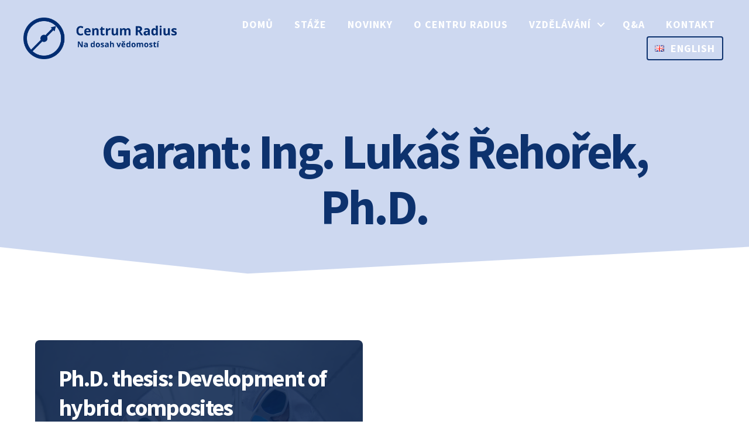

--- FILE ---
content_type: text/html; charset=UTF-8
request_url: https://centrumradius.cz/garant/ing-lukas-rehorek-ph-d/
body_size: 12333
content:
<!DOCTYPE html>

<html class="no-js" lang="cs-CZ">

	<head>
		<!-- Google Tag Manager -->
		<script>(function(w,d,s,l,i){w[l]=w[l]||[];w[l].push({'gtm.start':
		new Date().getTime(),event:'gtm.js'});var f=d.getElementsByTagName(s)[0],
		j=d.createElement(s),dl=l!='dataLayer'?'&l='+l:'';j.async=true;j.src=
		'https://www.googletagmanager.com/gtm.js?id='+i+dl;f.parentNode.insertBefore(j,f);
		})(window,document,'script','dataLayer','GTM-T6H7CWF');</script>
		<!-- End Google Tag Manager -->		

		<meta charset="UTF-8">
		<meta name="viewport" content="width=device-width, initial-scale=1.0" >

		<link rel="profile" href="https://gmpg.org/xfn/11">

		<meta name='robots' content='index, follow, max-image-preview:large, max-snippet:-1, max-video-preview:-1' />

	<!-- This site is optimized with the Yoast SEO plugin v26.5 - https://yoast.com/wordpress/plugins/seo/ -->
	<title>Ing. Lukáš Řehořek, Ph.D. Archivy &#8226; Centrum Radius</title>
	<link rel="canonical" href="https://centrumradius.cz/garant/ing-lukas-rehorek-ph-d/" />
	<meta property="og:locale" content="cs_CZ" />
	<meta property="og:locale:alternate" content="en_GB" />
	<meta property="og:type" content="article" />
	<meta property="og:title" content="Ing. Lukáš Řehořek, Ph.D. Archivy &#8226; Centrum Radius" />
	<meta property="og:url" content="https://centrumradius.cz/garant/ing-lukas-rehorek-ph-d/" />
	<meta property="og:site_name" content="Centrum Radius" />
	<meta property="og:image" content="https://centrumradius.cz/wp-content/uploads/2024/08/CentrumRadius-nahled.png" />
	<meta property="og:image:width" content="1200" />
	<meta property="og:image:height" content="675" />
	<meta property="og:image:type" content="image/png" />
	<meta name="twitter:card" content="summary_large_image" />
	<script type="application/ld+json" class="yoast-schema-graph">{"@context":"https://schema.org","@graph":[{"@type":"CollectionPage","@id":"https://centrumradius.cz/garant/ing-lukas-rehorek-ph-d/","url":"https://centrumradius.cz/garant/ing-lukas-rehorek-ph-d/","name":"Ing. Lukáš Řehořek, Ph.D. Archivy &#8226; Centrum Radius","isPartOf":{"@id":"https://centrumradius.cz/#website"},"breadcrumb":{"@id":"https://centrumradius.cz/garant/ing-lukas-rehorek-ph-d/#breadcrumb"},"inLanguage":"cs"},{"@type":"BreadcrumbList","@id":"https://centrumradius.cz/garant/ing-lukas-rehorek-ph-d/#breadcrumb","itemListElement":[{"@type":"ListItem","position":1,"name":"Domů","item":"https://centrumradius.cz/"},{"@type":"ListItem","position":2,"name":"Ing. Lukáš Řehořek, Ph.D."}]},{"@type":"WebSite","@id":"https://centrumradius.cz/#website","url":"https://centrumradius.cz/","name":"Centrum Radius","description":"Centrum Radius - na dosah vědomostí","publisher":{"@id":"https://centrumradius.cz/#organization"},"potentialAction":[{"@type":"SearchAction","target":{"@type":"EntryPoint","urlTemplate":"https://centrumradius.cz/?s={search_term_string}"},"query-input":{"@type":"PropertyValueSpecification","valueRequired":true,"valueName":"search_term_string"}}],"inLanguage":"cs"},{"@type":"Organization","@id":"https://centrumradius.cz/#organization","name":"Fyzikální ústav AV ČR","url":"https://centrumradius.cz/","logo":{"@type":"ImageObject","inLanguage":"cs","@id":"https://centrumradius.cz/#/schema/logo/image/","url":"https://centrumradius.cz/wp-content/uploads/2022/01/logo_2.png","contentUrl":"https://centrumradius.cz/wp-content/uploads/2022/01/logo_2.png","width":954,"height":256,"caption":"Fyzikální ústav AV ČR"},"image":{"@id":"https://centrumradius.cz/#/schema/logo/image/"},"sameAs":["https://www.facebook.com/profile.php?id=61559215517039","https://www.instagram.com/centrumradius/"]}]}</script>
	<!-- / Yoast SEO plugin. -->


<link rel="alternate" href="https://centrumradius.cz/garant/ing-lukas-rehorek-ph-d/" hreflang="cs" />
<link rel="alternate" href="https://centrumradius.cz/en/garant/ing-lukas-rehorek-ph-d/" hreflang="en" />
<link rel="alternate" type="application/rss+xml" title="Centrum Radius &raquo; RSS zdroj" href="https://centrumradius.cz/feed/" />
<link rel="alternate" type="application/rss+xml" title="Centrum Radius &raquo; RSS komentářů" href="https://centrumradius.cz/comments/feed/" />
<link rel="alternate" type="application/rss+xml" title="Centrum Radius &raquo; Ing. Lukáš Řehořek, Ph.D. Garant RSS" href="https://centrumradius.cz/garant/ing-lukas-rehorek-ph-d/feed/" />
<style id='wp-img-auto-sizes-contain-inline-css'>
img:is([sizes=auto i],[sizes^="auto," i]){contain-intrinsic-size:3000px 1500px}
/*# sourceURL=wp-img-auto-sizes-contain-inline-css */
</style>
<style id='wp-emoji-styles-inline-css'>

	img.wp-smiley, img.emoji {
		display: inline !important;
		border: none !important;
		box-shadow: none !important;
		height: 1em !important;
		width: 1em !important;
		margin: 0 0.07em !important;
		vertical-align: -0.1em !important;
		background: none !important;
		padding: 0 !important;
	}
/*# sourceURL=wp-emoji-styles-inline-css */
</style>
<link rel='stylesheet' id='wp-block-library-css' href='https://centrumradius.cz/wp-includes/css/dist/block-library/style.min.css?ver=6.9' media='all' />
<style id='classic-theme-styles-inline-css'>
/*! This file is auto-generated */
.wp-block-button__link{color:#fff;background-color:#32373c;border-radius:9999px;box-shadow:none;text-decoration:none;padding:calc(.667em + 2px) calc(1.333em + 2px);font-size:1.125em}.wp-block-file__button{background:#32373c;color:#fff;text-decoration:none}
/*# sourceURL=/wp-includes/css/classic-themes.min.css */
</style>
<style id='global-styles-inline-css'>
:root{--wp--preset--aspect-ratio--square: 1;--wp--preset--aspect-ratio--4-3: 4/3;--wp--preset--aspect-ratio--3-4: 3/4;--wp--preset--aspect-ratio--3-2: 3/2;--wp--preset--aspect-ratio--2-3: 2/3;--wp--preset--aspect-ratio--16-9: 16/9;--wp--preset--aspect-ratio--9-16: 9/16;--wp--preset--color--black: #000000;--wp--preset--color--cyan-bluish-gray: #abb8c3;--wp--preset--color--white: #ffffff;--wp--preset--color--pale-pink: #f78da7;--wp--preset--color--vivid-red: #cf2e2e;--wp--preset--color--luminous-vivid-orange: #ff6900;--wp--preset--color--luminous-vivid-amber: #fcb900;--wp--preset--color--light-green-cyan: #7bdcb5;--wp--preset--color--vivid-green-cyan: #00d084;--wp--preset--color--pale-cyan-blue: #8ed1fc;--wp--preset--color--vivid-cyan-blue: #0693e3;--wp--preset--color--vivid-purple: #9b51e0;--wp--preset--color--accent: #0d326e;--wp--preset--color--primary: #000000;--wp--preset--color--secondary: #6d6d6d;--wp--preset--color--subtle-background: #dbdbdb;--wp--preset--color--background: #ffffff;--wp--preset--gradient--vivid-cyan-blue-to-vivid-purple: linear-gradient(135deg,rgb(6,147,227) 0%,rgb(155,81,224) 100%);--wp--preset--gradient--light-green-cyan-to-vivid-green-cyan: linear-gradient(135deg,rgb(122,220,180) 0%,rgb(0,208,130) 100%);--wp--preset--gradient--luminous-vivid-amber-to-luminous-vivid-orange: linear-gradient(135deg,rgb(252,185,0) 0%,rgb(255,105,0) 100%);--wp--preset--gradient--luminous-vivid-orange-to-vivid-red: linear-gradient(135deg,rgb(255,105,0) 0%,rgb(207,46,46) 100%);--wp--preset--gradient--very-light-gray-to-cyan-bluish-gray: linear-gradient(135deg,rgb(238,238,238) 0%,rgb(169,184,195) 100%);--wp--preset--gradient--cool-to-warm-spectrum: linear-gradient(135deg,rgb(74,234,220) 0%,rgb(151,120,209) 20%,rgb(207,42,186) 40%,rgb(238,44,130) 60%,rgb(251,105,98) 80%,rgb(254,248,76) 100%);--wp--preset--gradient--blush-light-purple: linear-gradient(135deg,rgb(255,206,236) 0%,rgb(152,150,240) 100%);--wp--preset--gradient--blush-bordeaux: linear-gradient(135deg,rgb(254,205,165) 0%,rgb(254,45,45) 50%,rgb(107,0,62) 100%);--wp--preset--gradient--luminous-dusk: linear-gradient(135deg,rgb(255,203,112) 0%,rgb(199,81,192) 50%,rgb(65,88,208) 100%);--wp--preset--gradient--pale-ocean: linear-gradient(135deg,rgb(255,245,203) 0%,rgb(182,227,212) 50%,rgb(51,167,181) 100%);--wp--preset--gradient--electric-grass: linear-gradient(135deg,rgb(202,248,128) 0%,rgb(113,206,126) 100%);--wp--preset--gradient--midnight: linear-gradient(135deg,rgb(2,3,129) 0%,rgb(40,116,252) 100%);--wp--preset--font-size--small: 18px;--wp--preset--font-size--medium: 20px;--wp--preset--font-size--large: 26.25px;--wp--preset--font-size--x-large: 42px;--wp--preset--font-size--normal: 21px;--wp--preset--font-size--larger: 32px;--wp--preset--spacing--20: 0.44rem;--wp--preset--spacing--30: 0.67rem;--wp--preset--spacing--40: 1rem;--wp--preset--spacing--50: 1.5rem;--wp--preset--spacing--60: 2.25rem;--wp--preset--spacing--70: 3.38rem;--wp--preset--spacing--80: 5.06rem;--wp--preset--shadow--natural: 6px 6px 9px rgba(0, 0, 0, 0.2);--wp--preset--shadow--deep: 12px 12px 50px rgba(0, 0, 0, 0.4);--wp--preset--shadow--sharp: 6px 6px 0px rgba(0, 0, 0, 0.2);--wp--preset--shadow--outlined: 6px 6px 0px -3px rgb(255, 255, 255), 6px 6px rgb(0, 0, 0);--wp--preset--shadow--crisp: 6px 6px 0px rgb(0, 0, 0);}:where(.is-layout-flex){gap: 0.5em;}:where(.is-layout-grid){gap: 0.5em;}body .is-layout-flex{display: flex;}.is-layout-flex{flex-wrap: wrap;align-items: center;}.is-layout-flex > :is(*, div){margin: 0;}body .is-layout-grid{display: grid;}.is-layout-grid > :is(*, div){margin: 0;}:where(.wp-block-columns.is-layout-flex){gap: 2em;}:where(.wp-block-columns.is-layout-grid){gap: 2em;}:where(.wp-block-post-template.is-layout-flex){gap: 1.25em;}:where(.wp-block-post-template.is-layout-grid){gap: 1.25em;}.has-black-color{color: var(--wp--preset--color--black) !important;}.has-cyan-bluish-gray-color{color: var(--wp--preset--color--cyan-bluish-gray) !important;}.has-white-color{color: var(--wp--preset--color--white) !important;}.has-pale-pink-color{color: var(--wp--preset--color--pale-pink) !important;}.has-vivid-red-color{color: var(--wp--preset--color--vivid-red) !important;}.has-luminous-vivid-orange-color{color: var(--wp--preset--color--luminous-vivid-orange) !important;}.has-luminous-vivid-amber-color{color: var(--wp--preset--color--luminous-vivid-amber) !important;}.has-light-green-cyan-color{color: var(--wp--preset--color--light-green-cyan) !important;}.has-vivid-green-cyan-color{color: var(--wp--preset--color--vivid-green-cyan) !important;}.has-pale-cyan-blue-color{color: var(--wp--preset--color--pale-cyan-blue) !important;}.has-vivid-cyan-blue-color{color: var(--wp--preset--color--vivid-cyan-blue) !important;}.has-vivid-purple-color{color: var(--wp--preset--color--vivid-purple) !important;}.has-black-background-color{background-color: var(--wp--preset--color--black) !important;}.has-cyan-bluish-gray-background-color{background-color: var(--wp--preset--color--cyan-bluish-gray) !important;}.has-white-background-color{background-color: var(--wp--preset--color--white) !important;}.has-pale-pink-background-color{background-color: var(--wp--preset--color--pale-pink) !important;}.has-vivid-red-background-color{background-color: var(--wp--preset--color--vivid-red) !important;}.has-luminous-vivid-orange-background-color{background-color: var(--wp--preset--color--luminous-vivid-orange) !important;}.has-luminous-vivid-amber-background-color{background-color: var(--wp--preset--color--luminous-vivid-amber) !important;}.has-light-green-cyan-background-color{background-color: var(--wp--preset--color--light-green-cyan) !important;}.has-vivid-green-cyan-background-color{background-color: var(--wp--preset--color--vivid-green-cyan) !important;}.has-pale-cyan-blue-background-color{background-color: var(--wp--preset--color--pale-cyan-blue) !important;}.has-vivid-cyan-blue-background-color{background-color: var(--wp--preset--color--vivid-cyan-blue) !important;}.has-vivid-purple-background-color{background-color: var(--wp--preset--color--vivid-purple) !important;}.has-black-border-color{border-color: var(--wp--preset--color--black) !important;}.has-cyan-bluish-gray-border-color{border-color: var(--wp--preset--color--cyan-bluish-gray) !important;}.has-white-border-color{border-color: var(--wp--preset--color--white) !important;}.has-pale-pink-border-color{border-color: var(--wp--preset--color--pale-pink) !important;}.has-vivid-red-border-color{border-color: var(--wp--preset--color--vivid-red) !important;}.has-luminous-vivid-orange-border-color{border-color: var(--wp--preset--color--luminous-vivid-orange) !important;}.has-luminous-vivid-amber-border-color{border-color: var(--wp--preset--color--luminous-vivid-amber) !important;}.has-light-green-cyan-border-color{border-color: var(--wp--preset--color--light-green-cyan) !important;}.has-vivid-green-cyan-border-color{border-color: var(--wp--preset--color--vivid-green-cyan) !important;}.has-pale-cyan-blue-border-color{border-color: var(--wp--preset--color--pale-cyan-blue) !important;}.has-vivid-cyan-blue-border-color{border-color: var(--wp--preset--color--vivid-cyan-blue) !important;}.has-vivid-purple-border-color{border-color: var(--wp--preset--color--vivid-purple) !important;}.has-vivid-cyan-blue-to-vivid-purple-gradient-background{background: var(--wp--preset--gradient--vivid-cyan-blue-to-vivid-purple) !important;}.has-light-green-cyan-to-vivid-green-cyan-gradient-background{background: var(--wp--preset--gradient--light-green-cyan-to-vivid-green-cyan) !important;}.has-luminous-vivid-amber-to-luminous-vivid-orange-gradient-background{background: var(--wp--preset--gradient--luminous-vivid-amber-to-luminous-vivid-orange) !important;}.has-luminous-vivid-orange-to-vivid-red-gradient-background{background: var(--wp--preset--gradient--luminous-vivid-orange-to-vivid-red) !important;}.has-very-light-gray-to-cyan-bluish-gray-gradient-background{background: var(--wp--preset--gradient--very-light-gray-to-cyan-bluish-gray) !important;}.has-cool-to-warm-spectrum-gradient-background{background: var(--wp--preset--gradient--cool-to-warm-spectrum) !important;}.has-blush-light-purple-gradient-background{background: var(--wp--preset--gradient--blush-light-purple) !important;}.has-blush-bordeaux-gradient-background{background: var(--wp--preset--gradient--blush-bordeaux) !important;}.has-luminous-dusk-gradient-background{background: var(--wp--preset--gradient--luminous-dusk) !important;}.has-pale-ocean-gradient-background{background: var(--wp--preset--gradient--pale-ocean) !important;}.has-electric-grass-gradient-background{background: var(--wp--preset--gradient--electric-grass) !important;}.has-midnight-gradient-background{background: var(--wp--preset--gradient--midnight) !important;}.has-small-font-size{font-size: var(--wp--preset--font-size--small) !important;}.has-medium-font-size{font-size: var(--wp--preset--font-size--medium) !important;}.has-large-font-size{font-size: var(--wp--preset--font-size--large) !important;}.has-x-large-font-size{font-size: var(--wp--preset--font-size--x-large) !important;}
:where(.wp-block-post-template.is-layout-flex){gap: 1.25em;}:where(.wp-block-post-template.is-layout-grid){gap: 1.25em;}
:where(.wp-block-term-template.is-layout-flex){gap: 1.25em;}:where(.wp-block-term-template.is-layout-grid){gap: 1.25em;}
:where(.wp-block-columns.is-layout-flex){gap: 2em;}:where(.wp-block-columns.is-layout-grid){gap: 2em;}
:root :where(.wp-block-pullquote){font-size: 1.5em;line-height: 1.6;}
/*# sourceURL=global-styles-inline-css */
</style>
<link rel='stylesheet' id='contact-form-7-css' href='https://centrumradius.cz/wp-content/plugins/contact-form-7/includes/css/styles.css?ver=6.1.4' media='all' />
<link rel='stylesheet' id='twentytwenty-style-css' href='https://centrumradius.cz/wp-content/themes/twentytwenty/style.css?ver=3.0' media='all' />
<style id='twentytwenty-style-inline-css'>
.color-accent,.color-accent-hover:hover,.color-accent-hover:focus,:root .has-accent-color,.has-drop-cap:not(:focus):first-letter,.wp-block-button.is-style-outline,a { color: #0d326e; }blockquote,.border-color-accent,.border-color-accent-hover:hover,.border-color-accent-hover:focus { border-color: #0d326e; }button,.button,.faux-button,.wp-block-button__link,.wp-block-file .wp-block-file__button,input[type="button"],input[type="reset"],input[type="submit"],.bg-accent,.bg-accent-hover:hover,.bg-accent-hover:focus,:root .has-accent-background-color,.comment-reply-link { background-color: #0d326e; }.fill-children-accent,.fill-children-accent * { fill: #0d326e; }:root .has-background-color,button,.button,.faux-button,.wp-block-button__link,.wp-block-file__button,input[type="button"],input[type="reset"],input[type="submit"],.wp-block-button,.comment-reply-link,.has-background.has-primary-background-color:not(.has-text-color),.has-background.has-primary-background-color *:not(.has-text-color),.has-background.has-accent-background-color:not(.has-text-color),.has-background.has-accent-background-color *:not(.has-text-color) { color: #ffffff; }:root .has-background-background-color { background-color: #ffffff; }body,.entry-title a,:root .has-primary-color { color: #000000; }:root .has-primary-background-color { background-color: #000000; }cite,figcaption,.wp-caption-text,.post-meta,.entry-content .wp-block-archives li,.entry-content .wp-block-categories li,.entry-content .wp-block-latest-posts li,.wp-block-latest-comments__comment-date,.wp-block-latest-posts__post-date,.wp-block-embed figcaption,.wp-block-image figcaption,.wp-block-pullquote cite,.comment-metadata,.comment-respond .comment-notes,.comment-respond .logged-in-as,.pagination .dots,.entry-content hr:not(.has-background),hr.styled-separator,:root .has-secondary-color { color: #6d6d6d; }:root .has-secondary-background-color { background-color: #6d6d6d; }pre,fieldset,input,textarea,table,table *,hr { border-color: #dbdbdb; }caption,code,code,kbd,samp,.wp-block-table.is-style-stripes tbody tr:nth-child(odd),:root .has-subtle-background-background-color { background-color: #dbdbdb; }.wp-block-table.is-style-stripes { border-bottom-color: #dbdbdb; }.wp-block-latest-posts.is-grid li { border-top-color: #dbdbdb; }:root .has-subtle-background-color { color: #dbdbdb; }body:not(.overlay-header) .primary-menu > li > a,body:not(.overlay-header) .primary-menu > li > .icon,.modal-menu a,.footer-menu a, .footer-widgets a:where(:not(.wp-block-button__link)),#site-footer .wp-block-button.is-style-outline,.wp-block-pullquote:before,.singular:not(.overlay-header) .entry-header a,.archive-header a,.header-footer-group .color-accent,.header-footer-group .color-accent-hover:hover { color: #0d326e; }.social-icons a,#site-footer button:not(.toggle),#site-footer .button,#site-footer .faux-button,#site-footer .wp-block-button__link,#site-footer .wp-block-file__button,#site-footer input[type="button"],#site-footer input[type="reset"],#site-footer input[type="submit"] { background-color: #0d326e; }.social-icons a,body:not(.overlay-header) .primary-menu ul,.header-footer-group button,.header-footer-group .button,.header-footer-group .faux-button,.header-footer-group .wp-block-button:not(.is-style-outline) .wp-block-button__link,.header-footer-group .wp-block-file__button,.header-footer-group input[type="button"],.header-footer-group input[type="reset"],.header-footer-group input[type="submit"] { color: #ffffff; }#site-header,.footer-nav-widgets-wrapper,#site-footer,.menu-modal,.menu-modal-inner,.search-modal-inner,.archive-header,.singular .entry-header,.singular .featured-media:before,.wp-block-pullquote:before { background-color: #ffffff; }.header-footer-group,body:not(.overlay-header) #site-header .toggle,.menu-modal .toggle { color: #000000; }body:not(.overlay-header) .primary-menu ul { background-color: #000000; }body:not(.overlay-header) .primary-menu > li > ul:after { border-bottom-color: #000000; }body:not(.overlay-header) .primary-menu ul ul:after { border-left-color: #000000; }.site-description,body:not(.overlay-header) .toggle-inner .toggle-text,.widget .post-date,.widget .rss-date,.widget_archive li,.widget_categories li,.widget cite,.widget_pages li,.widget_meta li,.widget_nav_menu li,.powered-by-wordpress,.footer-credits .privacy-policy,.to-the-top,.singular .entry-header .post-meta,.singular:not(.overlay-header) .entry-header .post-meta a { color: #6d6d6d; }.header-footer-group pre,.header-footer-group fieldset,.header-footer-group input,.header-footer-group textarea,.header-footer-group table,.header-footer-group table *,.footer-nav-widgets-wrapper,#site-footer,.menu-modal nav *,.footer-widgets-outer-wrapper,.footer-top { border-color: #dbdbdb; }.header-footer-group table caption,body:not(.overlay-header) .header-inner .toggle-wrapper::before { background-color: #dbdbdb; }
/*# sourceURL=twentytwenty-style-inline-css */
</style>
<link rel='stylesheet' id='child-style-css' href='https://centrumradius.cz/wp-content/themes/twentytwenty-child/style.css?ver=1.0.0' media='all' />
<link rel='stylesheet' id='twentytwenty-fonts-css' href='https://centrumradius.cz/wp-content/themes/twentytwenty/assets/css/font-inter.css?ver=1.0.0' media='all' />
<link rel='stylesheet' id='twentytwenty-print-style-css' href='https://centrumradius.cz/wp-content/themes/twentytwenty/print.css?ver=1.0.0' media='print' />
<link rel='stylesheet' id='ekit-widget-styles-css' href='https://centrumradius.cz/wp-content/plugins/elementskit-lite/widgets/init/assets/css/widget-styles.css?ver=3.7.7' media='all' />
<link rel='stylesheet' id='ekit-responsive-css' href='https://centrumradius.cz/wp-content/plugins/elementskit-lite/widgets/init/assets/css/responsive.css?ver=3.7.7' media='all' />
<link rel='stylesheet' id='elementor-frontend-css' href='https://centrumradius.cz/wp-content/plugins/elementor/assets/css/frontend.min.css?ver=3.33.3' media='all' />
<link rel='stylesheet' id='widget-icon-list-css' href='https://centrumradius.cz/wp-content/plugins/elementor/assets/css/widget-icon-list.min.css?ver=3.33.3' media='all' />
<script src="https://centrumradius.cz/wp-content/themes/twentytwenty/assets/js/index.js?ver=1.0.0" id="twentytwenty-js-js" defer data-wp-strategy="defer"></script>
<script src="https://centrumradius.cz/wp-includes/js/jquery/jquery.min.js?ver=3.7.1" id="jquery-core-js"></script>
<script src="https://centrumradius.cz/wp-includes/js/jquery/jquery-migrate.min.js?ver=3.4.1" id="jquery-migrate-js"></script>
<link rel="https://api.w.org/" href="https://centrumradius.cz/wp-json/" /><link rel="alternate" title="JSON" type="application/json" href="https://centrumradius.cz/wp-json/wp/v2/garant/100" /><link rel="EditURI" type="application/rsd+xml" title="RSD" href="https://centrumradius.cz/xmlrpc.php?rsd" />
<meta name="generator" content="WordPress 6.9" />
<script>
document.documentElement.className = document.documentElement.className.replace( 'no-js', 'js' );
//# sourceURL=twentytwenty_no_js_class
</script>
<meta name="generator" content="Elementor 3.33.3; features: additional_custom_breakpoints; settings: css_print_method-internal, google_font-enabled, font_display-auto">
			<style>
				.e-con.e-parent:nth-of-type(n+4):not(.e-lazyloaded):not(.e-no-lazyload),
				.e-con.e-parent:nth-of-type(n+4):not(.e-lazyloaded):not(.e-no-lazyload) * {
					background-image: none !important;
				}
				@media screen and (max-height: 1024px) {
					.e-con.e-parent:nth-of-type(n+3):not(.e-lazyloaded):not(.e-no-lazyload),
					.e-con.e-parent:nth-of-type(n+3):not(.e-lazyloaded):not(.e-no-lazyload) * {
						background-image: none !important;
					}
				}
				@media screen and (max-height: 640px) {
					.e-con.e-parent:nth-of-type(n+2):not(.e-lazyloaded):not(.e-no-lazyload),
					.e-con.e-parent:nth-of-type(n+2):not(.e-lazyloaded):not(.e-no-lazyload) * {
						background-image: none !important;
					}
				}
			</style>
			<style id="custom-background-css">
body.custom-background { background-color: #ffffff; }
</style>
	<link rel="icon" href="https://centrumradius.cz/wp-content/uploads/2021/11/cropped-favicon-32x32.png" sizes="32x32" />
<link rel="icon" href="https://centrumradius.cz/wp-content/uploads/2021/11/cropped-favicon-192x192.png" sizes="192x192" />
<link rel="apple-touch-icon" href="https://centrumradius.cz/wp-content/uploads/2021/11/cropped-favicon-180x180.png" />
<meta name="msapplication-TileImage" content="https://centrumradius.cz/wp-content/uploads/2021/11/cropped-favicon-270x270.png" />

		<link href="https://cdn.jsdelivr.net/npm/select2@4.1.0-rc.0/dist/css/select2.min.css" rel="stylesheet" />
		<script src="https://code.jquery.com/jquery-3.6.0.slim.min.js" integrity="sha256-u7e5khyithlIdTpu22PHhENmPcRdFiHRjhAuHcs05RI=" crossorigin="anonymous"></script>
		<script src="https://cdn.jsdelivr.net/npm/select2@4.1.0-rc.0/dist/js/select2.min.js"></script>
		<script src="https://cdn.jsdelivr.net/npm/select2@4.1.0-rc.0/dist/js/i18n/cs.js"></script>
		<script type="text/javascript">
			$(document).ready(function() {
    			$('.select2').select2({
  					language: "cs"
				});
			});
		</script>
	</head>

	<body class="archive tax-garant term-ing-lukas-rehorek-ph-d term-100 custom-background wp-custom-logo wp-embed-responsive wp-theme-twentytwenty wp-child-theme-twentytwenty-child template-full-width has-no-pagination not-showing-comments show-avatars footer-top-hidden reduced-spacing elementor-default elementor-kit-27">

		<!-- Google Tag Manager (noscript) -->
		<noscript><iframe src="https://www.googletagmanager.com/ns.html?id=GTM-T6H7CWF"
		height="0" width="0" style="display:none;visibility:hidden"></iframe></noscript>
		<!-- End Google Tag Manager (noscript) -->
		
		<a class="skip-link screen-reader-text" href="#site-content">Přejít k obsahu</a>
		<header id="site-header" class="header-footer-group" role="banner">

			<div class="header-inner section-inner">

				<div class="header-titles-wrapper">

					
					<div class="header-titles">

						<div class="site-logo faux-heading"><a href="https://centrumradius.cz/" class="custom-logo-link" rel="home" aria-current="page"><img fetchpriority="high" width="954" height="256" style="height: 256px;" src="https://centrumradius.cz/wp-content/uploads/2022/01/logo_2.png" class="custom-logo" alt="Centrum Radius" decoding="async"><span class="screen-reader-text">Centrum Radius</span></a></div><div class="site-description">Centrum Radius - na dosah vědomostí</div><!-- .site-description -->
					</div><!-- .header-titles -->

					<button class="toggle nav-toggle mobile-nav-toggle" data-toggle-target=".menu-modal"  data-toggle-body-class="showing-menu-modal" aria-expanded="false" data-set-focus=".close-nav-toggle">
						<span class="toggle-inner">
							<span class="toggle-icon">
                                <svg class="svg-icon" aria-hidden="true" role="img" focusable="false" xmlns="http://www.w3.org/2000/svg" width="26" height="7" viewBox="0 0 26 7"><path fill-rule="evenodd" d="M332.5,45 C330.567003,45 329,43.4329966 329,41.5 C329,39.5670034 330.567003,38 332.5,38 C334.432997,38 336,39.5670034 336,41.5 C336,43.4329966 334.432997,45 332.5,45 Z M342,45 C340.067003,45 338.5,43.4329966 338.5,41.5 C338.5,39.5670034 340.067003,38 342,38 C343.932997,38 345.5,39.5670034 345.5,41.5 C345.5,43.4329966 343.932997,45 342,45 Z M351.5,45 C349.567003,45 348,43.4329966 348,41.5 C348,39.5670034 349.567003,38 351.5,38 C353.432997,38 355,39.5670034 355,41.5 C355,43.4329966 353.432997,45 351.5,45 Z" transform="translate(-329 -38)" /></svg>							</span>
							<span class="toggle-text">Menu</span>
						</span>
					</button><!-- .nav-toggle -->

				</div><!-- .header-titles-wrapper -->

				<div class="header-navigation-wrapper">

					
							<nav class="primary-menu-wrapper" aria-label="Vodorovně" role="navigation">

								<ul class="primary-menu reset-list-style">

								<li id="menu-item-14" class="menu-item menu-item-type-custom menu-item-object-custom menu-item-home menu-item-14"><a href="https://centrumradius.cz/">Domů</a></li>
<li id="menu-item-633" class="menu-item menu-item-type-post_type_archive menu-item-object-staze menu-item-633"><a href="https://centrumradius.cz/staze/">Stáže</a></li>
<li id="menu-item-845" class="menu-item menu-item-type-post_type menu-item-object-page current_page_parent menu-item-845"><a href="https://centrumradius.cz/novinky/">Novinky</a></li>
<li id="menu-item-740" class="menu-item menu-item-type-post_type menu-item-object-page menu-item-740"><a href="https://centrumradius.cz/o-centru-radius/">O Centru Radius</a></li>
<li id="menu-item-711" class="menu-item menu-item-type-custom menu-item-object-custom menu-item-has-children menu-item-711"><a href="#">Vzdělávání</a><span class="icon"></span>
<ul class="sub-menu">
	<li id="menu-item-3828" class="menu-item menu-item-type-post_type menu-item-object-page menu-item-3828"><a href="https://centrumradius.cz/science-communication-club/">Science Communication Club</a></li>
	<li id="menu-item-824" class="menu-item menu-item-type-post_type menu-item-object-page menu-item-824"><a href="https://centrumradius.cz/journal-club/">Biomedical Journal Club</a></li>
	<li id="menu-item-1919" class="menu-item menu-item-type-post_type menu-item-object-page menu-item-1919"><a href="https://centrumradius.cz/ai-club/">AI Club</a></li>
</ul>
</li>
<li id="menu-item-3193" class="menu-item menu-item-type-post_type menu-item-object-page menu-item-3193"><a href="https://centrumradius.cz/q-a/">Q&#038;A</a></li>
<li id="menu-item-603" class="menu-item menu-item-type-post_type menu-item-object-page menu-item-603"><a href="https://centrumradius.cz/kontakt/">Kontakt</a></li>
<li id="menu-item-900-en" class="lang-item lang-item-10 lang-item-en lang-item-first menu-item menu-item-type-custom menu-item-object-custom menu-item-900-en"><a href="https://centrumradius.cz/en/garant/ing-lukas-rehorek-ph-d/" hreflang="en-GB" lang="en-GB"><img src="[data-uri]" alt="" width="16" height="11" style="width: 16px; height: 11px;" /><span style="margin-left:0.3em;">English</span></a></li>

								</ul>

							</nav><!-- .primary-menu-wrapper -->

						
				</div><!-- .header-navigation-wrapper -->

			</div><!-- .header-inner -->

			
		</header><!-- #site-header -->

		
<div class="menu-modal cover-modal header-footer-group" data-modal-target-string=".menu-modal">

	<div class="menu-modal-inner modal-inner">

		<div class="menu-wrapper section-inner">

			<div class="menu-top">

				<button class="toggle close-nav-toggle fill-children-current-color" data-toggle-target=".menu-modal" data-toggle-body-class="showing-menu-modal" data-set-focus=".menu-modal">
					<span class="toggle-text">Zavřít menu</span>
					<svg class="svg-icon" aria-hidden="true" role="img" focusable="false" xmlns="http://www.w3.org/2000/svg" width="16" height="16" viewBox="0 0 16 16"><polygon fill="" fill-rule="evenodd" points="6.852 7.649 .399 1.195 1.445 .149 7.899 6.602 14.352 .149 15.399 1.195 8.945 7.649 15.399 14.102 14.352 15.149 7.899 8.695 1.445 15.149 .399 14.102" /></svg>				</button><!-- .nav-toggle -->

				
					<nav class="mobile-menu" aria-label="Mobil">

						<ul class="modal-menu reset-list-style">

						<li class="menu-item menu-item-type-custom menu-item-object-custom menu-item-home menu-item-14"><div class="ancestor-wrapper"><a href="https://centrumradius.cz/">Domů</a></div><!-- .ancestor-wrapper --></li>
<li class="menu-item menu-item-type-post_type_archive menu-item-object-staze menu-item-633"><div class="ancestor-wrapper"><a href="https://centrumradius.cz/staze/">Stáže</a></div><!-- .ancestor-wrapper --></li>
<li class="menu-item menu-item-type-post_type menu-item-object-page current_page_parent menu-item-845"><div class="ancestor-wrapper"><a href="https://centrumradius.cz/novinky/">Novinky</a></div><!-- .ancestor-wrapper --></li>
<li class="menu-item menu-item-type-post_type menu-item-object-page menu-item-740"><div class="ancestor-wrapper"><a href="https://centrumradius.cz/o-centru-radius/">O Centru Radius</a></div><!-- .ancestor-wrapper --></li>
<li class="menu-item menu-item-type-custom menu-item-object-custom menu-item-has-children menu-item-711"><div class="ancestor-wrapper"><a href="#">Vzdělávání</a><button class="toggle sub-menu-toggle fill-children-current-color" data-toggle-target=".menu-modal .menu-item-711 > .sub-menu" data-toggle-type="slidetoggle" data-toggle-duration="250" aria-expanded="false"><span class="screen-reader-text">Zobrazit podmenu</span><svg class="svg-icon" aria-hidden="true" role="img" focusable="false" xmlns="http://www.w3.org/2000/svg" width="20" height="12" viewBox="0 0 20 12"><polygon fill="" fill-rule="evenodd" points="1319.899 365.778 1327.678 358 1329.799 360.121 1319.899 370.021 1310 360.121 1312.121 358" transform="translate(-1310 -358)" /></svg></button></div><!-- .ancestor-wrapper -->
<ul class="sub-menu">
	<li class="menu-item menu-item-type-post_type menu-item-object-page menu-item-3828"><div class="ancestor-wrapper"><a href="https://centrumradius.cz/science-communication-club/">Science Communication Club</a></div><!-- .ancestor-wrapper --></li>
	<li class="menu-item menu-item-type-post_type menu-item-object-page menu-item-824"><div class="ancestor-wrapper"><a href="https://centrumradius.cz/journal-club/">Biomedical Journal Club</a></div><!-- .ancestor-wrapper --></li>
	<li class="menu-item menu-item-type-post_type menu-item-object-page menu-item-1919"><div class="ancestor-wrapper"><a href="https://centrumradius.cz/ai-club/">AI Club</a></div><!-- .ancestor-wrapper --></li>
</ul>
</li>
<li class="menu-item menu-item-type-post_type menu-item-object-page menu-item-3193"><div class="ancestor-wrapper"><a href="https://centrumradius.cz/q-a/">Q&#038;A</a></div><!-- .ancestor-wrapper --></li>
<li class="menu-item menu-item-type-post_type menu-item-object-page menu-item-603"><div class="ancestor-wrapper"><a href="https://centrumradius.cz/kontakt/">Kontakt</a></div><!-- .ancestor-wrapper --></li>
<li class="lang-item lang-item-10 lang-item-en lang-item-first menu-item menu-item-type-custom menu-item-object-custom menu-item-900-en"><div class="ancestor-wrapper"><a href="https://centrumradius.cz/en/garant/ing-lukas-rehorek-ph-d/" hreflang="en-GB" lang="en-GB"><img src="[data-uri]" alt="" width="16" height="11" style="width: 16px; height: 11px;" /><span style="margin-left:0.3em;">English</span></a></div><!-- .ancestor-wrapper --></li>

						</ul>

					</nav>

					
			</div><!-- .menu-top -->

			<div class="menu-bottom">

				
			</div><!-- .menu-bottom -->

		</div><!-- .menu-wrapper -->

	</div><!-- .menu-modal-inner -->

</div><!-- .menu-modal -->

<main id="site-content" role="main">

	
		<header class="archive-header entry-header has-text-align-center header-footer-group">

			<div class="entry-header-inner section-inner medium">
				
									<h1 class="entry-title"><span class="color-accent">Garant:</span> <span>Ing. Lukáš Řehořek, Ph.D.</span></h1>
				
			</div><!-- .archive-header-inner -->

		</header><!-- .archive-header -->
		<div class="archive-content">
			        <div class="internship-grid internship-grid__light max-width-by-template">
	        
<div class='post-internship'>
        <div class='post-internship--background'>
        
            <img width='580' height='387'
                src='https://centrumradius.cz/wp-content/uploads/2021/11/foto_uvod.jpg'
                class='attachment-large size-large wp-post-image' alt='' loading='lazy'>    </div>
    <div class='post-internship--overlay '></div>
    <a href="https://centrumradius.cz/staze/ph-d-thesis-development-of-hybrid-composites-compensating-shrinkage-at-pyrolysis/" class='post-internship--link'>
        <div class='post-internship--content'>
            <div>
                <h3>Ph.D. thesis: Development of hybrid composites compensating shrinkage at pyrolysis</h3>
                <p><p>This work aims to design and describe suitable methods of shrinkage compensation and/or control for the preparation of matrix composites and their effect on microstructural changes and fracture behaviour of hybrid composite materials containing such adapted matrix and ceramic fibres. The main goal of the doctoral thesis will be the design and characterization of hybrid&hellip;</p>
</p>
            </div>
        </div>
        <span class='post-internship--more'>
            Celý popis            <svg class='post-internship--more--icon' width='24' height='24' viewBox='0 0 24 24' fill='none' xmlns='http://www.w3.org/2000/svg'><path d='M3 12H21M21 12L14 5M21 12L14 19' stroke='#ffffff' stroke-width='1.5' stroke-linecap='round' stroke-linejoin='round'></path></svg>
        </span>
    </a>
</div>	        </div>
	        
		</div>

	
</main><!-- #site-content -->


			<footer id="site-footer" role="contentinfo" class="header-footer-group">

				<div class="section-inner">

					<div class="footer-credits">

						<p class="footer-copyright">&copy;
							2026							<a href="https://centrumradius.cz/">Centrum Radius</a>
						</p><!-- .footer-copyright -->

						<p class="powered-by-wordpress">
                            Vytvořil							<a href="https://ondrca.eu/" target="_blank">
								Ondřej Cach
							</a>
						</p><!-- .powered-by-wordpress -->

					</div><!-- .footer-credits -->

					<div class="footer-right-col">

						<div class="footer-social-links">
							<a href="https://www.instagram.com/centrumradius/" target="_blank">
								<img src="https://centrumradius.cz/wp-content/themes/twentytwenty-child/assets/icons/ig.png" alt="Instagram" height="32">
							</a>
							<a href="https://www.facebook.com/profile.php?id=61559215517039" target="_blank">
								<img src="https://centrumradius.cz/wp-content/themes/twentytwenty-child/assets/icons/fb.png" alt="Facebook" height="32">
							</a>
						</div> <!-- .footer-social-links -->

						<a class="to-the-top" href="#site-header">
							<span class="to-the-top-long">
								Nahoru <span class="arrow" aria-hidden="true">&uarr;</span>							</span><!-- .to-the-top-long -->
							<span class="to-the-top-short">
								Nahoru <span class="arrow" aria-hidden="true">&uarr;</span>							</span><!-- .to-the-top-short -->
						</a><!-- .to-the-top -->

					</div>

				</div><!-- .section-inner -->

			</footer><!-- #site-footer -->

			<div class="below-footer">
				<div class="section-inner below-footer--row">
					<div>
						<p>
						Zřizovatelem a provozovatelem tohoto webu je <a href="https://www.fzu.cz/domov" target="_blank">Fyzikální ústav AV ČR, v. v. i.</a> (FZÚ). Vymezení jeho působnosti a detaily o pravidlech jeho fungování jsou uvedeny ve <a href="https://rvvi.msmt.cz/detail.php?ic=68378271&doc=1651" target="_blank">zřizovací listině FZÚ</a>, případně dalších relevantních právních dokumentech.
						</p>
					</div>
					<div style="flex-shrink: 0;">
						<p>
							<a href="/zasady-pouzivani-cookies/">Cookies</a>
						</p>
					</div>
				</div>
			</div>

		<script type="speculationrules">
{"prefetch":[{"source":"document","where":{"and":[{"href_matches":"/*"},{"not":{"href_matches":["/wp-*.php","/wp-admin/*","/wp-content/uploads/*","/wp-content/*","/wp-content/plugins/*","/wp-content/themes/twentytwenty-child/*","/wp-content/themes/twentytwenty/*","/*\\?(.+)"]}},{"not":{"selector_matches":"a[rel~=\"nofollow\"]"}},{"not":{"selector_matches":".no-prefetch, .no-prefetch a"}}]},"eagerness":"conservative"}]}
</script>
			<script>
				const lazyloadRunObserver = () => {
					const lazyloadBackgrounds = document.querySelectorAll( `.e-con.e-parent:not(.e-lazyloaded)` );
					const lazyloadBackgroundObserver = new IntersectionObserver( ( entries ) => {
						entries.forEach( ( entry ) => {
							if ( entry.isIntersecting ) {
								let lazyloadBackground = entry.target;
								if( lazyloadBackground ) {
									lazyloadBackground.classList.add( 'e-lazyloaded' );
								}
								lazyloadBackgroundObserver.unobserve( entry.target );
							}
						});
					}, { rootMargin: '200px 0px 200px 0px' } );
					lazyloadBackgrounds.forEach( ( lazyloadBackground ) => {
						lazyloadBackgroundObserver.observe( lazyloadBackground );
					} );
				};
				const events = [
					'DOMContentLoaded',
					'elementor/lazyload/observe',
				];
				events.forEach( ( event ) => {
					document.addEventListener( event, lazyloadRunObserver );
				} );
			</script>
			<script src="https://centrumradius.cz/wp-includes/js/dist/hooks.min.js?ver=dd5603f07f9220ed27f1" id="wp-hooks-js"></script>
<script src="https://centrumradius.cz/wp-includes/js/dist/i18n.min.js?ver=c26c3dc7bed366793375" id="wp-i18n-js"></script>
<script id="wp-i18n-js-after">
wp.i18n.setLocaleData( { 'text direction\u0004ltr': [ 'ltr' ] } );
//# sourceURL=wp-i18n-js-after
</script>
<script src="https://centrumradius.cz/wp-content/plugins/contact-form-7/includes/swv/js/index.js?ver=6.1.4" id="swv-js"></script>
<script id="contact-form-7-js-translations">
( function( domain, translations ) {
	var localeData = translations.locale_data[ domain ] || translations.locale_data.messages;
	localeData[""].domain = domain;
	wp.i18n.setLocaleData( localeData, domain );
} )( "contact-form-7", {"translation-revision-date":"2025-12-03 20:20:51+0000","generator":"GlotPress\/4.0.3","domain":"messages","locale_data":{"messages":{"":{"domain":"messages","plural-forms":"nplurals=3; plural=(n == 1) ? 0 : ((n >= 2 && n <= 4) ? 1 : 2);","lang":"cs_CZ"},"This contact form is placed in the wrong place.":["Tento kontaktn\u00ed formul\u00e1\u0159 je um\u00edst\u011bn na \u0161patn\u00e9m m\u00edst\u011b."],"Error:":["Chyba:"]}},"comment":{"reference":"includes\/js\/index.js"}} );
//# sourceURL=contact-form-7-js-translations
</script>
<script id="contact-form-7-js-before">
var wpcf7 = {
    "api": {
        "root": "https:\/\/centrumradius.cz\/wp-json\/",
        "namespace": "contact-form-7\/v1"
    }
};
//# sourceURL=contact-form-7-js-before
</script>
<script src="https://centrumradius.cz/wp-content/plugins/contact-form-7/includes/js/index.js?ver=6.1.4" id="contact-form-7-js"></script>
<script src="https://centrumradius.cz/wp-content/plugins/elementskit-lite/libs/framework/assets/js/frontend-script.js?ver=3.7.7" id="elementskit-framework-js-frontend-js"></script>
<script id="elementskit-framework-js-frontend-js-after">
		var elementskit = {
			resturl: 'https://centrumradius.cz/wp-json/elementskit/v1/',
		}

		
//# sourceURL=elementskit-framework-js-frontend-js-after
</script>
<script src="https://centrumradius.cz/wp-content/plugins/elementskit-lite/widgets/init/assets/js/widget-scripts.js?ver=3.7.7" id="ekit-widget-scripts-js"></script>
<script src="https://www.google.com/recaptcha/api.js?render=6LfMz40dAAAAAJ_1i_gAN12SANOUtR7OYXb_tPyM&amp;ver=3.0" id="google-recaptcha-js"></script>
<script src="https://centrumradius.cz/wp-includes/js/dist/vendor/wp-polyfill.min.js?ver=3.15.0" id="wp-polyfill-js"></script>
<script id="wpcf7-recaptcha-js-before">
var wpcf7_recaptcha = {
    "sitekey": "6LfMz40dAAAAAJ_1i_gAN12SANOUtR7OYXb_tPyM",
    "actions": {
        "homepage": "homepage",
        "contactform": "contactform"
    }
};
//# sourceURL=wpcf7-recaptcha-js-before
</script>
<script src="https://centrumradius.cz/wp-content/plugins/contact-form-7/modules/recaptcha/index.js?ver=6.1.4" id="wpcf7-recaptcha-js"></script>
<script id="wp-emoji-settings" type="application/json">
{"baseUrl":"https://s.w.org/images/core/emoji/17.0.2/72x72/","ext":".png","svgUrl":"https://s.w.org/images/core/emoji/17.0.2/svg/","svgExt":".svg","source":{"concatemoji":"https://centrumradius.cz/wp-includes/js/wp-emoji-release.min.js?ver=6.9"}}
</script>
<script type="module">
/*! This file is auto-generated */
const a=JSON.parse(document.getElementById("wp-emoji-settings").textContent),o=(window._wpemojiSettings=a,"wpEmojiSettingsSupports"),s=["flag","emoji"];function i(e){try{var t={supportTests:e,timestamp:(new Date).valueOf()};sessionStorage.setItem(o,JSON.stringify(t))}catch(e){}}function c(e,t,n){e.clearRect(0,0,e.canvas.width,e.canvas.height),e.fillText(t,0,0);t=new Uint32Array(e.getImageData(0,0,e.canvas.width,e.canvas.height).data);e.clearRect(0,0,e.canvas.width,e.canvas.height),e.fillText(n,0,0);const a=new Uint32Array(e.getImageData(0,0,e.canvas.width,e.canvas.height).data);return t.every((e,t)=>e===a[t])}function p(e,t){e.clearRect(0,0,e.canvas.width,e.canvas.height),e.fillText(t,0,0);var n=e.getImageData(16,16,1,1);for(let e=0;e<n.data.length;e++)if(0!==n.data[e])return!1;return!0}function u(e,t,n,a){switch(t){case"flag":return n(e,"\ud83c\udff3\ufe0f\u200d\u26a7\ufe0f","\ud83c\udff3\ufe0f\u200b\u26a7\ufe0f")?!1:!n(e,"\ud83c\udde8\ud83c\uddf6","\ud83c\udde8\u200b\ud83c\uddf6")&&!n(e,"\ud83c\udff4\udb40\udc67\udb40\udc62\udb40\udc65\udb40\udc6e\udb40\udc67\udb40\udc7f","\ud83c\udff4\u200b\udb40\udc67\u200b\udb40\udc62\u200b\udb40\udc65\u200b\udb40\udc6e\u200b\udb40\udc67\u200b\udb40\udc7f");case"emoji":return!a(e,"\ud83e\u1fac8")}return!1}function f(e,t,n,a){let r;const o=(r="undefined"!=typeof WorkerGlobalScope&&self instanceof WorkerGlobalScope?new OffscreenCanvas(300,150):document.createElement("canvas")).getContext("2d",{willReadFrequently:!0}),s=(o.textBaseline="top",o.font="600 32px Arial",{});return e.forEach(e=>{s[e]=t(o,e,n,a)}),s}function r(e){var t=document.createElement("script");t.src=e,t.defer=!0,document.head.appendChild(t)}a.supports={everything:!0,everythingExceptFlag:!0},new Promise(t=>{let n=function(){try{var e=JSON.parse(sessionStorage.getItem(o));if("object"==typeof e&&"number"==typeof e.timestamp&&(new Date).valueOf()<e.timestamp+604800&&"object"==typeof e.supportTests)return e.supportTests}catch(e){}return null}();if(!n){if("undefined"!=typeof Worker&&"undefined"!=typeof OffscreenCanvas&&"undefined"!=typeof URL&&URL.createObjectURL&&"undefined"!=typeof Blob)try{var e="postMessage("+f.toString()+"("+[JSON.stringify(s),u.toString(),c.toString(),p.toString()].join(",")+"));",a=new Blob([e],{type:"text/javascript"});const r=new Worker(URL.createObjectURL(a),{name:"wpTestEmojiSupports"});return void(r.onmessage=e=>{i(n=e.data),r.terminate(),t(n)})}catch(e){}i(n=f(s,u,c,p))}t(n)}).then(e=>{for(const n in e)a.supports[n]=e[n],a.supports.everything=a.supports.everything&&a.supports[n],"flag"!==n&&(a.supports.everythingExceptFlag=a.supports.everythingExceptFlag&&a.supports[n]);var t;a.supports.everythingExceptFlag=a.supports.everythingExceptFlag&&!a.supports.flag,a.supports.everything||((t=a.source||{}).concatemoji?r(t.concatemoji):t.wpemoji&&t.twemoji&&(r(t.twemoji),r(t.wpemoji)))});
//# sourceURL=https://centrumradius.cz/wp-includes/js/wp-emoji-loader.min.js
</script>

	</body>
</html>


--- FILE ---
content_type: text/html; charset=utf-8
request_url: https://www.google.com/recaptcha/api2/anchor?ar=1&k=6LfMz40dAAAAAJ_1i_gAN12SANOUtR7OYXb_tPyM&co=aHR0cHM6Ly9jZW50cnVtcmFkaXVzLmN6OjQ0Mw..&hl=en&v=PoyoqOPhxBO7pBk68S4YbpHZ&size=invisible&anchor-ms=20000&execute-ms=30000&cb=iqxjfu5c2tim
body_size: 48773
content:
<!DOCTYPE HTML><html dir="ltr" lang="en"><head><meta http-equiv="Content-Type" content="text/html; charset=UTF-8">
<meta http-equiv="X-UA-Compatible" content="IE=edge">
<title>reCAPTCHA</title>
<style type="text/css">
/* cyrillic-ext */
@font-face {
  font-family: 'Roboto';
  font-style: normal;
  font-weight: 400;
  font-stretch: 100%;
  src: url(//fonts.gstatic.com/s/roboto/v48/KFO7CnqEu92Fr1ME7kSn66aGLdTylUAMa3GUBHMdazTgWw.woff2) format('woff2');
  unicode-range: U+0460-052F, U+1C80-1C8A, U+20B4, U+2DE0-2DFF, U+A640-A69F, U+FE2E-FE2F;
}
/* cyrillic */
@font-face {
  font-family: 'Roboto';
  font-style: normal;
  font-weight: 400;
  font-stretch: 100%;
  src: url(//fonts.gstatic.com/s/roboto/v48/KFO7CnqEu92Fr1ME7kSn66aGLdTylUAMa3iUBHMdazTgWw.woff2) format('woff2');
  unicode-range: U+0301, U+0400-045F, U+0490-0491, U+04B0-04B1, U+2116;
}
/* greek-ext */
@font-face {
  font-family: 'Roboto';
  font-style: normal;
  font-weight: 400;
  font-stretch: 100%;
  src: url(//fonts.gstatic.com/s/roboto/v48/KFO7CnqEu92Fr1ME7kSn66aGLdTylUAMa3CUBHMdazTgWw.woff2) format('woff2');
  unicode-range: U+1F00-1FFF;
}
/* greek */
@font-face {
  font-family: 'Roboto';
  font-style: normal;
  font-weight: 400;
  font-stretch: 100%;
  src: url(//fonts.gstatic.com/s/roboto/v48/KFO7CnqEu92Fr1ME7kSn66aGLdTylUAMa3-UBHMdazTgWw.woff2) format('woff2');
  unicode-range: U+0370-0377, U+037A-037F, U+0384-038A, U+038C, U+038E-03A1, U+03A3-03FF;
}
/* math */
@font-face {
  font-family: 'Roboto';
  font-style: normal;
  font-weight: 400;
  font-stretch: 100%;
  src: url(//fonts.gstatic.com/s/roboto/v48/KFO7CnqEu92Fr1ME7kSn66aGLdTylUAMawCUBHMdazTgWw.woff2) format('woff2');
  unicode-range: U+0302-0303, U+0305, U+0307-0308, U+0310, U+0312, U+0315, U+031A, U+0326-0327, U+032C, U+032F-0330, U+0332-0333, U+0338, U+033A, U+0346, U+034D, U+0391-03A1, U+03A3-03A9, U+03B1-03C9, U+03D1, U+03D5-03D6, U+03F0-03F1, U+03F4-03F5, U+2016-2017, U+2034-2038, U+203C, U+2040, U+2043, U+2047, U+2050, U+2057, U+205F, U+2070-2071, U+2074-208E, U+2090-209C, U+20D0-20DC, U+20E1, U+20E5-20EF, U+2100-2112, U+2114-2115, U+2117-2121, U+2123-214F, U+2190, U+2192, U+2194-21AE, U+21B0-21E5, U+21F1-21F2, U+21F4-2211, U+2213-2214, U+2216-22FF, U+2308-230B, U+2310, U+2319, U+231C-2321, U+2336-237A, U+237C, U+2395, U+239B-23B7, U+23D0, U+23DC-23E1, U+2474-2475, U+25AF, U+25B3, U+25B7, U+25BD, U+25C1, U+25CA, U+25CC, U+25FB, U+266D-266F, U+27C0-27FF, U+2900-2AFF, U+2B0E-2B11, U+2B30-2B4C, U+2BFE, U+3030, U+FF5B, U+FF5D, U+1D400-1D7FF, U+1EE00-1EEFF;
}
/* symbols */
@font-face {
  font-family: 'Roboto';
  font-style: normal;
  font-weight: 400;
  font-stretch: 100%;
  src: url(//fonts.gstatic.com/s/roboto/v48/KFO7CnqEu92Fr1ME7kSn66aGLdTylUAMaxKUBHMdazTgWw.woff2) format('woff2');
  unicode-range: U+0001-000C, U+000E-001F, U+007F-009F, U+20DD-20E0, U+20E2-20E4, U+2150-218F, U+2190, U+2192, U+2194-2199, U+21AF, U+21E6-21F0, U+21F3, U+2218-2219, U+2299, U+22C4-22C6, U+2300-243F, U+2440-244A, U+2460-24FF, U+25A0-27BF, U+2800-28FF, U+2921-2922, U+2981, U+29BF, U+29EB, U+2B00-2BFF, U+4DC0-4DFF, U+FFF9-FFFB, U+10140-1018E, U+10190-1019C, U+101A0, U+101D0-101FD, U+102E0-102FB, U+10E60-10E7E, U+1D2C0-1D2D3, U+1D2E0-1D37F, U+1F000-1F0FF, U+1F100-1F1AD, U+1F1E6-1F1FF, U+1F30D-1F30F, U+1F315, U+1F31C, U+1F31E, U+1F320-1F32C, U+1F336, U+1F378, U+1F37D, U+1F382, U+1F393-1F39F, U+1F3A7-1F3A8, U+1F3AC-1F3AF, U+1F3C2, U+1F3C4-1F3C6, U+1F3CA-1F3CE, U+1F3D4-1F3E0, U+1F3ED, U+1F3F1-1F3F3, U+1F3F5-1F3F7, U+1F408, U+1F415, U+1F41F, U+1F426, U+1F43F, U+1F441-1F442, U+1F444, U+1F446-1F449, U+1F44C-1F44E, U+1F453, U+1F46A, U+1F47D, U+1F4A3, U+1F4B0, U+1F4B3, U+1F4B9, U+1F4BB, U+1F4BF, U+1F4C8-1F4CB, U+1F4D6, U+1F4DA, U+1F4DF, U+1F4E3-1F4E6, U+1F4EA-1F4ED, U+1F4F7, U+1F4F9-1F4FB, U+1F4FD-1F4FE, U+1F503, U+1F507-1F50B, U+1F50D, U+1F512-1F513, U+1F53E-1F54A, U+1F54F-1F5FA, U+1F610, U+1F650-1F67F, U+1F687, U+1F68D, U+1F691, U+1F694, U+1F698, U+1F6AD, U+1F6B2, U+1F6B9-1F6BA, U+1F6BC, U+1F6C6-1F6CF, U+1F6D3-1F6D7, U+1F6E0-1F6EA, U+1F6F0-1F6F3, U+1F6F7-1F6FC, U+1F700-1F7FF, U+1F800-1F80B, U+1F810-1F847, U+1F850-1F859, U+1F860-1F887, U+1F890-1F8AD, U+1F8B0-1F8BB, U+1F8C0-1F8C1, U+1F900-1F90B, U+1F93B, U+1F946, U+1F984, U+1F996, U+1F9E9, U+1FA00-1FA6F, U+1FA70-1FA7C, U+1FA80-1FA89, U+1FA8F-1FAC6, U+1FACE-1FADC, U+1FADF-1FAE9, U+1FAF0-1FAF8, U+1FB00-1FBFF;
}
/* vietnamese */
@font-face {
  font-family: 'Roboto';
  font-style: normal;
  font-weight: 400;
  font-stretch: 100%;
  src: url(//fonts.gstatic.com/s/roboto/v48/KFO7CnqEu92Fr1ME7kSn66aGLdTylUAMa3OUBHMdazTgWw.woff2) format('woff2');
  unicode-range: U+0102-0103, U+0110-0111, U+0128-0129, U+0168-0169, U+01A0-01A1, U+01AF-01B0, U+0300-0301, U+0303-0304, U+0308-0309, U+0323, U+0329, U+1EA0-1EF9, U+20AB;
}
/* latin-ext */
@font-face {
  font-family: 'Roboto';
  font-style: normal;
  font-weight: 400;
  font-stretch: 100%;
  src: url(//fonts.gstatic.com/s/roboto/v48/KFO7CnqEu92Fr1ME7kSn66aGLdTylUAMa3KUBHMdazTgWw.woff2) format('woff2');
  unicode-range: U+0100-02BA, U+02BD-02C5, U+02C7-02CC, U+02CE-02D7, U+02DD-02FF, U+0304, U+0308, U+0329, U+1D00-1DBF, U+1E00-1E9F, U+1EF2-1EFF, U+2020, U+20A0-20AB, U+20AD-20C0, U+2113, U+2C60-2C7F, U+A720-A7FF;
}
/* latin */
@font-face {
  font-family: 'Roboto';
  font-style: normal;
  font-weight: 400;
  font-stretch: 100%;
  src: url(//fonts.gstatic.com/s/roboto/v48/KFO7CnqEu92Fr1ME7kSn66aGLdTylUAMa3yUBHMdazQ.woff2) format('woff2');
  unicode-range: U+0000-00FF, U+0131, U+0152-0153, U+02BB-02BC, U+02C6, U+02DA, U+02DC, U+0304, U+0308, U+0329, U+2000-206F, U+20AC, U+2122, U+2191, U+2193, U+2212, U+2215, U+FEFF, U+FFFD;
}
/* cyrillic-ext */
@font-face {
  font-family: 'Roboto';
  font-style: normal;
  font-weight: 500;
  font-stretch: 100%;
  src: url(//fonts.gstatic.com/s/roboto/v48/KFO7CnqEu92Fr1ME7kSn66aGLdTylUAMa3GUBHMdazTgWw.woff2) format('woff2');
  unicode-range: U+0460-052F, U+1C80-1C8A, U+20B4, U+2DE0-2DFF, U+A640-A69F, U+FE2E-FE2F;
}
/* cyrillic */
@font-face {
  font-family: 'Roboto';
  font-style: normal;
  font-weight: 500;
  font-stretch: 100%;
  src: url(//fonts.gstatic.com/s/roboto/v48/KFO7CnqEu92Fr1ME7kSn66aGLdTylUAMa3iUBHMdazTgWw.woff2) format('woff2');
  unicode-range: U+0301, U+0400-045F, U+0490-0491, U+04B0-04B1, U+2116;
}
/* greek-ext */
@font-face {
  font-family: 'Roboto';
  font-style: normal;
  font-weight: 500;
  font-stretch: 100%;
  src: url(//fonts.gstatic.com/s/roboto/v48/KFO7CnqEu92Fr1ME7kSn66aGLdTylUAMa3CUBHMdazTgWw.woff2) format('woff2');
  unicode-range: U+1F00-1FFF;
}
/* greek */
@font-face {
  font-family: 'Roboto';
  font-style: normal;
  font-weight: 500;
  font-stretch: 100%;
  src: url(//fonts.gstatic.com/s/roboto/v48/KFO7CnqEu92Fr1ME7kSn66aGLdTylUAMa3-UBHMdazTgWw.woff2) format('woff2');
  unicode-range: U+0370-0377, U+037A-037F, U+0384-038A, U+038C, U+038E-03A1, U+03A3-03FF;
}
/* math */
@font-face {
  font-family: 'Roboto';
  font-style: normal;
  font-weight: 500;
  font-stretch: 100%;
  src: url(//fonts.gstatic.com/s/roboto/v48/KFO7CnqEu92Fr1ME7kSn66aGLdTylUAMawCUBHMdazTgWw.woff2) format('woff2');
  unicode-range: U+0302-0303, U+0305, U+0307-0308, U+0310, U+0312, U+0315, U+031A, U+0326-0327, U+032C, U+032F-0330, U+0332-0333, U+0338, U+033A, U+0346, U+034D, U+0391-03A1, U+03A3-03A9, U+03B1-03C9, U+03D1, U+03D5-03D6, U+03F0-03F1, U+03F4-03F5, U+2016-2017, U+2034-2038, U+203C, U+2040, U+2043, U+2047, U+2050, U+2057, U+205F, U+2070-2071, U+2074-208E, U+2090-209C, U+20D0-20DC, U+20E1, U+20E5-20EF, U+2100-2112, U+2114-2115, U+2117-2121, U+2123-214F, U+2190, U+2192, U+2194-21AE, U+21B0-21E5, U+21F1-21F2, U+21F4-2211, U+2213-2214, U+2216-22FF, U+2308-230B, U+2310, U+2319, U+231C-2321, U+2336-237A, U+237C, U+2395, U+239B-23B7, U+23D0, U+23DC-23E1, U+2474-2475, U+25AF, U+25B3, U+25B7, U+25BD, U+25C1, U+25CA, U+25CC, U+25FB, U+266D-266F, U+27C0-27FF, U+2900-2AFF, U+2B0E-2B11, U+2B30-2B4C, U+2BFE, U+3030, U+FF5B, U+FF5D, U+1D400-1D7FF, U+1EE00-1EEFF;
}
/* symbols */
@font-face {
  font-family: 'Roboto';
  font-style: normal;
  font-weight: 500;
  font-stretch: 100%;
  src: url(//fonts.gstatic.com/s/roboto/v48/KFO7CnqEu92Fr1ME7kSn66aGLdTylUAMaxKUBHMdazTgWw.woff2) format('woff2');
  unicode-range: U+0001-000C, U+000E-001F, U+007F-009F, U+20DD-20E0, U+20E2-20E4, U+2150-218F, U+2190, U+2192, U+2194-2199, U+21AF, U+21E6-21F0, U+21F3, U+2218-2219, U+2299, U+22C4-22C6, U+2300-243F, U+2440-244A, U+2460-24FF, U+25A0-27BF, U+2800-28FF, U+2921-2922, U+2981, U+29BF, U+29EB, U+2B00-2BFF, U+4DC0-4DFF, U+FFF9-FFFB, U+10140-1018E, U+10190-1019C, U+101A0, U+101D0-101FD, U+102E0-102FB, U+10E60-10E7E, U+1D2C0-1D2D3, U+1D2E0-1D37F, U+1F000-1F0FF, U+1F100-1F1AD, U+1F1E6-1F1FF, U+1F30D-1F30F, U+1F315, U+1F31C, U+1F31E, U+1F320-1F32C, U+1F336, U+1F378, U+1F37D, U+1F382, U+1F393-1F39F, U+1F3A7-1F3A8, U+1F3AC-1F3AF, U+1F3C2, U+1F3C4-1F3C6, U+1F3CA-1F3CE, U+1F3D4-1F3E0, U+1F3ED, U+1F3F1-1F3F3, U+1F3F5-1F3F7, U+1F408, U+1F415, U+1F41F, U+1F426, U+1F43F, U+1F441-1F442, U+1F444, U+1F446-1F449, U+1F44C-1F44E, U+1F453, U+1F46A, U+1F47D, U+1F4A3, U+1F4B0, U+1F4B3, U+1F4B9, U+1F4BB, U+1F4BF, U+1F4C8-1F4CB, U+1F4D6, U+1F4DA, U+1F4DF, U+1F4E3-1F4E6, U+1F4EA-1F4ED, U+1F4F7, U+1F4F9-1F4FB, U+1F4FD-1F4FE, U+1F503, U+1F507-1F50B, U+1F50D, U+1F512-1F513, U+1F53E-1F54A, U+1F54F-1F5FA, U+1F610, U+1F650-1F67F, U+1F687, U+1F68D, U+1F691, U+1F694, U+1F698, U+1F6AD, U+1F6B2, U+1F6B9-1F6BA, U+1F6BC, U+1F6C6-1F6CF, U+1F6D3-1F6D7, U+1F6E0-1F6EA, U+1F6F0-1F6F3, U+1F6F7-1F6FC, U+1F700-1F7FF, U+1F800-1F80B, U+1F810-1F847, U+1F850-1F859, U+1F860-1F887, U+1F890-1F8AD, U+1F8B0-1F8BB, U+1F8C0-1F8C1, U+1F900-1F90B, U+1F93B, U+1F946, U+1F984, U+1F996, U+1F9E9, U+1FA00-1FA6F, U+1FA70-1FA7C, U+1FA80-1FA89, U+1FA8F-1FAC6, U+1FACE-1FADC, U+1FADF-1FAE9, U+1FAF0-1FAF8, U+1FB00-1FBFF;
}
/* vietnamese */
@font-face {
  font-family: 'Roboto';
  font-style: normal;
  font-weight: 500;
  font-stretch: 100%;
  src: url(//fonts.gstatic.com/s/roboto/v48/KFO7CnqEu92Fr1ME7kSn66aGLdTylUAMa3OUBHMdazTgWw.woff2) format('woff2');
  unicode-range: U+0102-0103, U+0110-0111, U+0128-0129, U+0168-0169, U+01A0-01A1, U+01AF-01B0, U+0300-0301, U+0303-0304, U+0308-0309, U+0323, U+0329, U+1EA0-1EF9, U+20AB;
}
/* latin-ext */
@font-face {
  font-family: 'Roboto';
  font-style: normal;
  font-weight: 500;
  font-stretch: 100%;
  src: url(//fonts.gstatic.com/s/roboto/v48/KFO7CnqEu92Fr1ME7kSn66aGLdTylUAMa3KUBHMdazTgWw.woff2) format('woff2');
  unicode-range: U+0100-02BA, U+02BD-02C5, U+02C7-02CC, U+02CE-02D7, U+02DD-02FF, U+0304, U+0308, U+0329, U+1D00-1DBF, U+1E00-1E9F, U+1EF2-1EFF, U+2020, U+20A0-20AB, U+20AD-20C0, U+2113, U+2C60-2C7F, U+A720-A7FF;
}
/* latin */
@font-face {
  font-family: 'Roboto';
  font-style: normal;
  font-weight: 500;
  font-stretch: 100%;
  src: url(//fonts.gstatic.com/s/roboto/v48/KFO7CnqEu92Fr1ME7kSn66aGLdTylUAMa3yUBHMdazQ.woff2) format('woff2');
  unicode-range: U+0000-00FF, U+0131, U+0152-0153, U+02BB-02BC, U+02C6, U+02DA, U+02DC, U+0304, U+0308, U+0329, U+2000-206F, U+20AC, U+2122, U+2191, U+2193, U+2212, U+2215, U+FEFF, U+FFFD;
}
/* cyrillic-ext */
@font-face {
  font-family: 'Roboto';
  font-style: normal;
  font-weight: 900;
  font-stretch: 100%;
  src: url(//fonts.gstatic.com/s/roboto/v48/KFO7CnqEu92Fr1ME7kSn66aGLdTylUAMa3GUBHMdazTgWw.woff2) format('woff2');
  unicode-range: U+0460-052F, U+1C80-1C8A, U+20B4, U+2DE0-2DFF, U+A640-A69F, U+FE2E-FE2F;
}
/* cyrillic */
@font-face {
  font-family: 'Roboto';
  font-style: normal;
  font-weight: 900;
  font-stretch: 100%;
  src: url(//fonts.gstatic.com/s/roboto/v48/KFO7CnqEu92Fr1ME7kSn66aGLdTylUAMa3iUBHMdazTgWw.woff2) format('woff2');
  unicode-range: U+0301, U+0400-045F, U+0490-0491, U+04B0-04B1, U+2116;
}
/* greek-ext */
@font-face {
  font-family: 'Roboto';
  font-style: normal;
  font-weight: 900;
  font-stretch: 100%;
  src: url(//fonts.gstatic.com/s/roboto/v48/KFO7CnqEu92Fr1ME7kSn66aGLdTylUAMa3CUBHMdazTgWw.woff2) format('woff2');
  unicode-range: U+1F00-1FFF;
}
/* greek */
@font-face {
  font-family: 'Roboto';
  font-style: normal;
  font-weight: 900;
  font-stretch: 100%;
  src: url(//fonts.gstatic.com/s/roboto/v48/KFO7CnqEu92Fr1ME7kSn66aGLdTylUAMa3-UBHMdazTgWw.woff2) format('woff2');
  unicode-range: U+0370-0377, U+037A-037F, U+0384-038A, U+038C, U+038E-03A1, U+03A3-03FF;
}
/* math */
@font-face {
  font-family: 'Roboto';
  font-style: normal;
  font-weight: 900;
  font-stretch: 100%;
  src: url(//fonts.gstatic.com/s/roboto/v48/KFO7CnqEu92Fr1ME7kSn66aGLdTylUAMawCUBHMdazTgWw.woff2) format('woff2');
  unicode-range: U+0302-0303, U+0305, U+0307-0308, U+0310, U+0312, U+0315, U+031A, U+0326-0327, U+032C, U+032F-0330, U+0332-0333, U+0338, U+033A, U+0346, U+034D, U+0391-03A1, U+03A3-03A9, U+03B1-03C9, U+03D1, U+03D5-03D6, U+03F0-03F1, U+03F4-03F5, U+2016-2017, U+2034-2038, U+203C, U+2040, U+2043, U+2047, U+2050, U+2057, U+205F, U+2070-2071, U+2074-208E, U+2090-209C, U+20D0-20DC, U+20E1, U+20E5-20EF, U+2100-2112, U+2114-2115, U+2117-2121, U+2123-214F, U+2190, U+2192, U+2194-21AE, U+21B0-21E5, U+21F1-21F2, U+21F4-2211, U+2213-2214, U+2216-22FF, U+2308-230B, U+2310, U+2319, U+231C-2321, U+2336-237A, U+237C, U+2395, U+239B-23B7, U+23D0, U+23DC-23E1, U+2474-2475, U+25AF, U+25B3, U+25B7, U+25BD, U+25C1, U+25CA, U+25CC, U+25FB, U+266D-266F, U+27C0-27FF, U+2900-2AFF, U+2B0E-2B11, U+2B30-2B4C, U+2BFE, U+3030, U+FF5B, U+FF5D, U+1D400-1D7FF, U+1EE00-1EEFF;
}
/* symbols */
@font-face {
  font-family: 'Roboto';
  font-style: normal;
  font-weight: 900;
  font-stretch: 100%;
  src: url(//fonts.gstatic.com/s/roboto/v48/KFO7CnqEu92Fr1ME7kSn66aGLdTylUAMaxKUBHMdazTgWw.woff2) format('woff2');
  unicode-range: U+0001-000C, U+000E-001F, U+007F-009F, U+20DD-20E0, U+20E2-20E4, U+2150-218F, U+2190, U+2192, U+2194-2199, U+21AF, U+21E6-21F0, U+21F3, U+2218-2219, U+2299, U+22C4-22C6, U+2300-243F, U+2440-244A, U+2460-24FF, U+25A0-27BF, U+2800-28FF, U+2921-2922, U+2981, U+29BF, U+29EB, U+2B00-2BFF, U+4DC0-4DFF, U+FFF9-FFFB, U+10140-1018E, U+10190-1019C, U+101A0, U+101D0-101FD, U+102E0-102FB, U+10E60-10E7E, U+1D2C0-1D2D3, U+1D2E0-1D37F, U+1F000-1F0FF, U+1F100-1F1AD, U+1F1E6-1F1FF, U+1F30D-1F30F, U+1F315, U+1F31C, U+1F31E, U+1F320-1F32C, U+1F336, U+1F378, U+1F37D, U+1F382, U+1F393-1F39F, U+1F3A7-1F3A8, U+1F3AC-1F3AF, U+1F3C2, U+1F3C4-1F3C6, U+1F3CA-1F3CE, U+1F3D4-1F3E0, U+1F3ED, U+1F3F1-1F3F3, U+1F3F5-1F3F7, U+1F408, U+1F415, U+1F41F, U+1F426, U+1F43F, U+1F441-1F442, U+1F444, U+1F446-1F449, U+1F44C-1F44E, U+1F453, U+1F46A, U+1F47D, U+1F4A3, U+1F4B0, U+1F4B3, U+1F4B9, U+1F4BB, U+1F4BF, U+1F4C8-1F4CB, U+1F4D6, U+1F4DA, U+1F4DF, U+1F4E3-1F4E6, U+1F4EA-1F4ED, U+1F4F7, U+1F4F9-1F4FB, U+1F4FD-1F4FE, U+1F503, U+1F507-1F50B, U+1F50D, U+1F512-1F513, U+1F53E-1F54A, U+1F54F-1F5FA, U+1F610, U+1F650-1F67F, U+1F687, U+1F68D, U+1F691, U+1F694, U+1F698, U+1F6AD, U+1F6B2, U+1F6B9-1F6BA, U+1F6BC, U+1F6C6-1F6CF, U+1F6D3-1F6D7, U+1F6E0-1F6EA, U+1F6F0-1F6F3, U+1F6F7-1F6FC, U+1F700-1F7FF, U+1F800-1F80B, U+1F810-1F847, U+1F850-1F859, U+1F860-1F887, U+1F890-1F8AD, U+1F8B0-1F8BB, U+1F8C0-1F8C1, U+1F900-1F90B, U+1F93B, U+1F946, U+1F984, U+1F996, U+1F9E9, U+1FA00-1FA6F, U+1FA70-1FA7C, U+1FA80-1FA89, U+1FA8F-1FAC6, U+1FACE-1FADC, U+1FADF-1FAE9, U+1FAF0-1FAF8, U+1FB00-1FBFF;
}
/* vietnamese */
@font-face {
  font-family: 'Roboto';
  font-style: normal;
  font-weight: 900;
  font-stretch: 100%;
  src: url(//fonts.gstatic.com/s/roboto/v48/KFO7CnqEu92Fr1ME7kSn66aGLdTylUAMa3OUBHMdazTgWw.woff2) format('woff2');
  unicode-range: U+0102-0103, U+0110-0111, U+0128-0129, U+0168-0169, U+01A0-01A1, U+01AF-01B0, U+0300-0301, U+0303-0304, U+0308-0309, U+0323, U+0329, U+1EA0-1EF9, U+20AB;
}
/* latin-ext */
@font-face {
  font-family: 'Roboto';
  font-style: normal;
  font-weight: 900;
  font-stretch: 100%;
  src: url(//fonts.gstatic.com/s/roboto/v48/KFO7CnqEu92Fr1ME7kSn66aGLdTylUAMa3KUBHMdazTgWw.woff2) format('woff2');
  unicode-range: U+0100-02BA, U+02BD-02C5, U+02C7-02CC, U+02CE-02D7, U+02DD-02FF, U+0304, U+0308, U+0329, U+1D00-1DBF, U+1E00-1E9F, U+1EF2-1EFF, U+2020, U+20A0-20AB, U+20AD-20C0, U+2113, U+2C60-2C7F, U+A720-A7FF;
}
/* latin */
@font-face {
  font-family: 'Roboto';
  font-style: normal;
  font-weight: 900;
  font-stretch: 100%;
  src: url(//fonts.gstatic.com/s/roboto/v48/KFO7CnqEu92Fr1ME7kSn66aGLdTylUAMa3yUBHMdazQ.woff2) format('woff2');
  unicode-range: U+0000-00FF, U+0131, U+0152-0153, U+02BB-02BC, U+02C6, U+02DA, U+02DC, U+0304, U+0308, U+0329, U+2000-206F, U+20AC, U+2122, U+2191, U+2193, U+2212, U+2215, U+FEFF, U+FFFD;
}

</style>
<link rel="stylesheet" type="text/css" href="https://www.gstatic.com/recaptcha/releases/PoyoqOPhxBO7pBk68S4YbpHZ/styles__ltr.css">
<script nonce="PogmNU2zZHHyJBrU3FisIQ" type="text/javascript">window['__recaptcha_api'] = 'https://www.google.com/recaptcha/api2/';</script>
<script type="text/javascript" src="https://www.gstatic.com/recaptcha/releases/PoyoqOPhxBO7pBk68S4YbpHZ/recaptcha__en.js" nonce="PogmNU2zZHHyJBrU3FisIQ">
      
    </script></head>
<body><div id="rc-anchor-alert" class="rc-anchor-alert"></div>
<input type="hidden" id="recaptcha-token" value="[base64]">
<script type="text/javascript" nonce="PogmNU2zZHHyJBrU3FisIQ">
      recaptcha.anchor.Main.init("[\x22ainput\x22,[\x22bgdata\x22,\x22\x22,\[base64]/[base64]/[base64]/[base64]/[base64]/UltsKytdPUU6KEU8MjA0OD9SW2wrK109RT4+NnwxOTI6KChFJjY0NTEyKT09NTUyOTYmJk0rMTxjLmxlbmd0aCYmKGMuY2hhckNvZGVBdChNKzEpJjY0NTEyKT09NTYzMjA/[base64]/[base64]/[base64]/[base64]/[base64]/[base64]/[base64]\x22,\[base64]\x22,\[base64]/DrcKrw4gxcxdzwpJlJwbCuwbCtBnClCxEw6Qda8KVwr3Dsh9ywr9kBn7DsSrCvcKLA0FDw5QTRMKLwoMqVMK7w7QMF23Cr1TDrD5XwqnDuMKcw4M8w5dUKRvDvMOjw5/DrQM7wrDCji/[base64]/w7tywpXCigHCrMKbw7MywrZdKcONOzLCoClcwrzCuMOiwp3CswTCg1U6cMKpcMKmDsO9Z8K7EVHCjjETJzs4e3jDnh9IwpLCnsOaecKnw7oDTsOYJsKDJ8KDXlpWXzR9NzHDoE0nwqB5w5vDgEV6UsKXw4nDtcO1McKow5xDBVEHB8Obwo/ClDPDui7ChMOKTVNBwoE5woZneMKyaj7Cr8O6w67CkRfCk1p0w4TDulnDhQfCnwVBwpTDscO4wqkkw40VacKqDHrCu8K8DsOxwp3DlAcAwo/DncKPETkgSsOxNEA5UMONaUHDh8Kdw6PDsntAPj4ew4rCpcOtw5RgwonDukrCoQ5Lw6zCri90wqgGaTs1YHrCp8Kvw5/Cp8Kww6I/Fi/CtytswodxAMKvV8KlwpzCrwoVfB3Cr37Dukg9w7k9w5vDjDt2V3VBO8KHw5Rcw4BfwqwIw7TDjD7CvQXCtcKUwr/[base64]/[base64]/Ds3rDjCdRw6B4w4JFwr5xL8Kkw5zDi8OVI8Opw7jCnCLDncO1LMOFwr/CssOWw7vCisKCw7xPwpMqw5R6RTHClA/[base64]/[base64]/DhQsGAmhge8K7wqEjesKywrtrw6tqw7/CmHJ0woRxdT/DksOzXsOLBArDtxsWI1TDtDfDmcK8UcOTbBghY07Dk8OYwqPDrnDCmRk9wo7DpiHCtMK9w7jDqcOUNMOZw4PCrMKGdxE4HcK4w5LDpWFYw7fDvmXDisK8N07Dhw5LdW1rw6DDsXXCpsKBwrLDrGVZwoEvw7lNwokFL2TClVbCnMKww6/Dj8OyW8KaEztuRizCmcKYExbDiW0hwr3Cq1hSw54RM3o9AyNWwqLCtcKvGAsgw4rCn3NZwo9fwp/CkcO4QgjDlMKWwrPDnHbDtTV3w5TDlsKzIMKYwrHCtcO/w4tQwrJ/NMObJcOaOsOHwq/CmMKxw7PDrUbCuTzDnMKkVsKcw5LDtsKFTMOAwrErXBLCvA/DmVVrwp/CgD1EwrvDq8OPJsOyeMOeNyDCkDTCkcOlS8OGwqt0wpDCh8KfwpLDsR0pR8O/El7DnHLCu0bDmTbDrHZ6w7QnBcOuwo/Dn8KIwoxwSnHCmHhADnjDhcOWfMKeSxBAw49XYMOqc8OVwrHCk8O0LRLDj8Knw5bDrwFJwoTCi8ONOcOpVsKePj3CpcO/bcKZXy0cw7k+wr7ClcOnAcO9P8KTw57CrnjCoFkvwqXDrz7Ds35iw5DCu1MXw4JQA1ABw7pcw70MBRzChx/Ci8O+w5/CqmbDqcK9NcKxXRBFMcOWY8KawqTCtmTCncOZZcKudwrDgMKjw4fDncKfND/CtMOFQ8KVwrNiwqnCqcO4woHCvcOkHTXCnn/[base64]/DgsOqw7fDr2vCj0/[base64]/CmTx+TsKMaRUNKRnDjMOHVgbDvsO1w67DuXRSe0LCg8K3wr1ubsKLwpgnwrosJcKzRBYmbsOyw7t0HHBJwpsJRcOrwoUrwqF7IMK2TjTDiMObw4cTw4zCtsOoG8KxwrZuRsKVVX/[base64]/CkSXDisK5wrZPY8OsXU3CjcOJcmB0wrnCnFPCr8K2JMKwRVpoIA/DuMOAw7PDqmzDpDzCk8Obw6wDGcOtwqfCsjjCkjUmw5htDcK9w4DCucKtwonCmcOiYFLDsMOCHSbCrSdHOsKHw4AqIG5zDBpiw6pkw7JDalMfwp7DvMO/TlrCtCVaY8KVZHrDgsKWZ8OFwqoGNF7Dm8K9V1zDosKkLxVvZMKbDMK4NMOrw53CvsOtwohBVMOsKcOyw6o7EVzDk8KGUVzCiD1Rwosdw6BYSGnCj1shwogMa0LCpCXCgsOmwo4Zw6h1XcK/C8KRXsOtdsKCw6HDqsOgw5DCvGIawocWKVhGZwocDMKeasKvFMK/AsO7fwIAwpY4wrHCicKdWcONUsORwpFmGcOSw68Bw5rCkMOIwpx8w78JwpbDrSgjbSnDjcOyU8K4wrnDoMK9GMKUXcOBA2jDrsK/w7XCoRtYwr7DtMO3F8Osw5MsKMO8w5/CtgBFOVM9w7A8UU7DhkpEw57DkMKiwpADwq7DusOjwpXCvsKzEk7CtjTCqxnDgsO5w6EGbMOHBMKhwrc6NjjCgjTCrGRrw6NCIzzDg8O5wpvDnjgWLhVtwqp5wqBYw4NGFC/CrELDjQRiwrRUwroEw41RwovDmnHDrMOxwqXCucKRKycgw7vCgQXDrcKUw6DCqWPCnBYNTzsTw7rDuxbCrB90AcOaRcOdw5MqOsOzw4DCncKzHsOgcwhmEV0nSsKLMsKPwrdwaGbCr8OKwosUJRoVw54UWSTCnk3DtCw9w6XCg8ODCxHCoX03GcK/FcOpw7HDrDECw4dLw6PCjT5nAMONwrbCgcOPw43Dq8K7wrdfAcKywoUQwpvClEdLQVN6VsKEwpDCt8OAwp3Cr8KSBS4nIF9nIsOAwp5Pw4sJwq3DlMOTw7DCk2NOw6Zqwp7DtsOkw4rCq8KfIU4JwokMJSs/[base64]/ConcaUTXDiTHDmcO3wqjDucOkR8Opw6FARMKfw4nCk8OpGR7DiGDDrjF+wonCgCnDpcKXWSxndhzCrcOcYsOhXgbCsHPClcOJwptWwr7CrVzCpXFNw5fCvVfCmBvCncKQdsK6w5PDvh0ae1/DvnNCJsKWP8KXTUUgXmzDlntAMgfCo2QTw7Jrw5DCi8KwRcKuwoXClcOXw4nCtF5tcMKNZGTDtAZiw4TDmMKLYHJYQ8Klwr5gw4s0M3LCnMOsf8O+eQTCsR/DpsKlw70ULms0DUtOw5YDwr1mwpXCnsKdw73CnEbCqhFZF8Kbw5Y+dQPDo8Okw5VucXYYwo4eb8O+azbCrFkrw5/DuVDDo2VqJ2cFM2XDoj8swpTDhsOQIhUgI8KewqATecK5w7PCi0E7C3YTUcOKMsKewrHDgsOvwqQCw7LDniLDpcKNwpkBw5hsw7ApGWnDqXYgw4TCvEnDtMKLc8KcwqghwonCh8KHfcO2QMKlwoJFXEfDoSw3fcOpVsKdJcO6w6sOEjDChsOME8Ouw5/CosOCw4odGxZdw7/CuMK5HsOEwo00R1jDuQHCgcOdfMOwHGczw6TDo8Kjw4w+QsO/wo9CMMOww55OIcO4w5hHUsK9bjouw6xlw7/CnMKAwqzCmMK2W8O/wqXChhV9w5PCilLCn8K4fMK9DcOrwoozJMKVKMKtw4MOYsOgw6TDt8KOSWYcw6tyLcO+wopLw7VewrfDuTLCtFzCgMKbwp/CqsKIwqjChA7DkMK1w5XCv8OkT8KnBDUKHBFyNFzClwcnwqHDuF7CrcOKdCoXXcKlayHDszfCiF/DgcO7KcKrWkXDtMK9T2HCs8O/PcKMbWnCpQXDgUbDjk47XMKHw7Zjw5zCssOqw6fChnXDtkosJF9YFE4HWcK9H0Miw5/Dr8OIKCVAWcO+PCAfw7XCtsOCwrxgw5HDoWfCqAfCmsKRBznDi1U8SGlMFHsyw5opw7/[base64]/DnTVob1kow5nDgsKzY37CjsKNwq3CqyXDoF/Di1HDqzcKwp7DqMKMw5HCtnQfMDEIw41LbsKOwqQiw63DpHTDqAXDoExpBTjCpMKBw4DDu8OzcgzDmTjCu0LDpgjCvcK4RMK+KMOOwolWD8KFwpNne8Kpw7UCScOwwpF1c24mQTvCp8KlMxPCtSXDtUbDnx/DoGZEBcKtYi49w4LDg8Kuw6NswpkCC8K4fWLDuizCvsKvw7JLY2fDiMOcwpA+asKOwq/CtMKQVsOnwrPCrjMxwqvDq0ZEIsOywpzDh8OUPcKON8OSw4sgRsKzw4d7WsOnwrjDrz/CpcOdLRzCv8KfZsOSCcOpw5HDusKTTCHDlMOmwp/CisOfcsK6wovDnsOMw4hxw4w8ETUsw4RfTkQxRhHDoX/DgsKqGsKef8O6w5IVAcOCB8KQw58twrjCk8Kkw6zDng3Dr8OVDMKqeAIWZhHDp8O8HsOWwr7DjMKxwpN+w7PDtwsxJ2vCmjYwbnYoAHcxw7FkE8OawrBOUBPCrEnDlcOcwqNlwrxzHcOXNVXDqzAtcMK7ZR1Dw6TCiMOAdcOLeHVCwql9CWvDlsO1SSrDohlOwp/CjcKHw6IEw5zDgcKZS8OhYV/[base64]/[base64]/CtB7DusO6w5PDhGw2OwVkw67DiMK4CMKoO8Ogw5ohw5vCqsKDdcOmwp0NwrTCnw8+MX0jw4bDq04IS8O0w6Avwr/DgsOwNCBSO8K3PirCuF/Dj8OtCsObCxnCpMKPwojDiBvDrcK8aBs9w750QznCtnkcwrB5HsKcwq5EBsOgQR3DjHsCwoEZw67DvU5dwqxxJMOPc23CmBrDri12LRFUwrV1wo/CtUx0wpwfw6plVXXCpcOcB8OWwqfCkU1zWC5qNzvCuMOKw5DDq8OLw7VITMOudnNRwpDDjylUw5zDqcK4SATCp8Kvw5cSfX/CtyEIw60Gw4bDhWQSccOfWG5TwrA6MsKNwogWwqMYSMKCR8O3w69cAgfDvlXCqMKLLsOaBcKOMcK5w7DCgcKmwrgYw7rDr10Vw6PCkUjCs1QQw6Q7H8OIGwPCrcK9wpXDh8O3OMKISsKtSh4ew6k+woYwA8OXwp/DgGjDpz1SMcKMEMK6wqvCtMK2wprCjcOKwqbCm8OeWsOLIgAFNcKUc3bDg8KTwqhTfw4wUUbDgMK8wprDmxF5wqtawqwUPT/Ci8OXwo/[base64]/[base64]/[base64]/L2hiw6kSeMOXTMKvWn8lNUTDgnHCtcOZW8O+KsKKB13DmMKeW8OxVETCrSfClcK+A8OywpTCs2QScUYTwoTDn8KMw7DDhMOww5zCkcKEaQBOw4TDvyPDi8K0wo5yeHDDusKURh0/w6vDtMO9w5Y0wqDCjz0zwowLwqlrN1rDhBxew5/Dm8O0VcKSw49aGhJvPUfDssK5FRPChsKtBxJ7wonCt1huw7XDncOWe8O+w7PCiMOyeUkmccOpwpZkR8OpNUInPcKfw7DCs8OZwrbCnsK6McK0wqIEJ8K4wo/CuBzDhcOCQFjCmBs9wohtwrvCvcOhwr4nemTDsMKHNRFzJSZgwpLDnE5uw5vDsMKiVMOADlpcw6YjM8Kyw5/Cr8OuwpHCh8OpTlp/NRFNOkkgwpPDnmJof8O6wqUFwrRBO8KCPsK4HMKvw53DrMKCD8OOwpzCscKAw78Kw5Ubw5QwU8KHezkpwpLDgMOTw6jCvcOswoLDsV/[base64]/DnjFXw6BGX8KlJXAnwprCncKtw6/DucKNw6fDjU9VPcKsw5nCrsKRG0Fhw4XDjjAQw57DokoTw6rCh8KBV3vCmGTDl8KcfkIpw5HCtMOsw7w1wqbCncOJw7tNw7XCicOEAm5GYyR7NMK5w5vCtWU/w7JSQAjDisOCOcOmNsOaAhxLwqPCigRGwpbDlDvCt8Oow648ccOgwr1xSMK5a8KJw7gKw4fDlMKYWwvCuMKGw5nDj8OQwpDChMKHUxNFw78/[base64]/ClWbCp1vClE/DhcOXScK/VcO+EcO8WcKoJSpiw6kYw5BDf8OXfsOLChx8w4nCo8Kkw73DpTtnw7dbw77CusKxw6l2SMOxw5/CsB7Cu33DtMKuw4BWSsKNwoYJw4vDjMKBw43DvgnCu2NZK8OFwpJKVsKbJMKOSC5JXXF6w5XDlsKkVWw1VcO7woYMw5Qkw4kvOD5oXzMJB8OUa8OPwr/DtsKowrnCjk/DqsOxIMKhP8KfHsKQw4zDmsONw6/CvDPCsj8pOxVMdUrDvMOlUsO8CsKjecK9w4kWcGFSeELCqSTCh3t8woLDuH5AXMKlw6PDkMOowrJvw4dzwojDgMOIwqLCl8OebMKYw7/[base64]/Ds29+P8Ozw5t9wojCv8Kswrliw5BcwqDCr05udzvCj8KyCwZQw7jClcKxODlfwrHCqjTClCsoCT3CnFoHPyjCg2rCozhNP1TCkcO4w5HCnBfCpGM/BMO8w64pCsOZwoIrw57CmcKBayR1wpvCgGLCqS/DjE7CsQsxTMOdL8OUwrU4w6XCmBBzwojCncKVw7DCiAfCmBxQEhzCo8Oow5spYB5SNsOawrvDoGDCk2wBeALDqsKJw5/Cj8OJZ8OTw7LCtAguw5x2e34tO0fDgMOzeMKJw6FfwrbCvgjDgnXDqkdQIMKVR2p9e11/[base64]/CnGTDlMOzORjCqEDDtsOcwp3CmBjCi8Orwr04D1wfw7B5w6kQwqHCscK/bsOkCsKHL07CksOobMKFbw9ow5bDpcKDwqTCvcKqw5HDj8O2w7R2wp3Cg8OzfsOUbMOuw7pEwo0Nwq4pUzfDoMOBNMOMw74rwr5Owp9scHRvw5NHw7ZMCMOPW2JBwrXDvsKvw7LDusOmfjjDom/DhH/[base64]/CpGrDpjc4w4xDCm/CgsOiwrU/RMKvdsK4GkITw43DmmkQw6FeZXjDk8OfC3tLwrFPw7rCksOxw7M+wr/ChMO/TsKZw6YGWQdvSgZXYMO4HMOpwoc8wo4Kw69VW8OwY3ZQIRMjw7bDtB3DicOmNy8HbWQbw7/[base64]/DsgzClcOyw5bDiHRqIsOtw63DvAQ+Ok/DsUA9w682CsOew61QVzzDsMKaUk8Ww4MrNMKOw5rDr8OKXMKOVcOzwqDDgMKFEQERwpkBSMK8QcOywpPDpV3CmcOmw5bCtioIfcO4ez/DpCBJw6ZyVyx2w7HChQlIw73CssKhw70hcMOhwrrDo8KVRcOTwpLDl8KEw6rCrTfDqXcRQxfDn8K8GxhQwrrDq8OKwrcYw6HDvMO2wobCsRhQfm0/wrUawqfDnkB5w4VjwpQiw6fCksO8RMOWL8OUwp7CvsOFwovCjSA/wqrDisOPBDIKMMKtHhbDg3PClX/CjsKgasKRw6DCnsO0dU3DucKhw508fMOJw6/DuQfCssKiKyvDjEvCqSnDjEPDqcO2w54Jw6DCjw7CuXwFwrJfw5lVIMOZdsOfw6tfwqdqw67CqXjDm1Q4wrXDlBzCjXLDsjcJwp7DscOkw7taWybDnhHCp8Kcw6g8w5TCoMKMwo7CnRnCosOKwqLCscOKw7ESED/CpXfDvgcGChzDlEMgw4sFw4rCmEzCkETCr8KpwqPCoSwJwo/CvMK1wowwYsOrw7dsDVfDgm8nT8K1w54Iw6TDqMOdwqjDucOOCHHDmcKxwoHCpQ3CosKLPsKaw6HClMKow4DCoT4IE8KGQkpCw65iwrhXwrYew78dw73DlmVTOMO0wocvw4FYKzQGwrvDoEjDusK5wpTDpDXDrcOOwrjDucOoai9ofGoXKxBeGMOhw7/DosKFw7wzJHUkOcK0w4V5envCvWRUYRvDn3h1bHQywqPCvMKOJQ4rw6NCw51VwoDDvGPDm8O9OXLDpcO4w5hgw5UQwpl/wrzCojZiY8OBb8OQw6RCw6sHWMKGEBx3AVXDiXPDosOow6XCuCBlw4/Dq1/Dp8K4VUPCkcOJd8Oyw60oK33Ci0A5XnXDusK1ZcOwwqh6wokWfXRiw6/CgcOADMK9wqMHwo3ChMK6D8OFDRxxwqoqSMOUwp7DnEnDscOkd8OwDHzDl3UrLMKUwp4Fw6XDlsOFJXcYK2AYwrF4wrFzT8Kfw5k7wqnClEFFwqnDlFFCwqHCqBB8Z8Onw7jCkcKPw73DpwZ9NkTCi8OkTDR/[base64]/Cm0N1TsKrRMKbwrgzMVsFKgsBf8K6wo/[base64]/DsTjDkgbCn8KABcK9VcKNw6HDhn1nRGbDusONwrZQwrhAczrDrCwFR1VvwppwQAV8w5o/w4fDr8OUwohEU8KKwqscAkJLJXHDscKHLcKVW8OhARhowrIEEMKSRGFYwqcLw7sQw6rDvMOSwrwidiTDt8Kiw5HDmylCH3VyNcKMME3Du8KYw5FZR8OVJh4TScOzdMOgw543CkJqTsOofC/DgRzChcOZw4jCi8OXacOlwpcNw73DocK4FDzCgcK3ScOjUhZQVcOyMn/DsBMww5fCunHDqX/CtiXDrDnDsRYhwozDvzLDtsOFIiE/[base64]/DqsO/TsKlwqDCp8O8EBxCwrcJw7TDqXFmwqzDpi1TwpfDn8KlA3F1eTMbScOUHGPCkhlbR0FoRmfDizvDrcK0OjAZwp03EMOAfsKZdcODw5F0wr/DggJoJifCki13az9ww4xdQjvCssOUc2jCjHEUwpBqMHMHw7fDmsKRw5vCgsOPwo5bwonCv1tawofDl8Klw4/CrsOmbzd1IsOpbyfCl8K+WcOJFXTCqAwIw7DCjMODw4DDh8KTw5ULZsOiChTDjMOIw4shw4PDthXDisOhQsO+GsOBe8Kqe0AUw7R4BcObC03Dl8KEUGzCskTDr3QyWcO8w5gWwrV/[base64]/CjEDCkwbDuWJ7wp/DrsOsw4QMCsOEw5rCrcKZw4wzW8KVwqvCr8K9T8OMRcOOw71dHBxHwpLDqxfDv8OEZsO1w4Inwq1XH8OYccO2wqgkw4oPSRPCuwZww4rDjDAFw702CiHCg8OOw6LCuVPCjRtrYsOQbhvCv8Onw5/Cg8KlwojCgXhDYMKewo4BSCfCq8OXwqAnOTM/w6bCjMOdHMOdw4cHcjjCi8Ohwqwdw4IQRcKow7fCvMO8woXDt8K4eXXDmSVHSwLCmHtSeGkWU8OgwrYAJ8KLFMKDVcOSwpgNVcKVw70AEMKYLMKxe2h/w6/Cq8K9RsODfAcHaMOOb8OUwrjCnTJZTi5KwpJFwqvCosOhwpc4P8OfFsO3w7wwwprCusKKwp5YRMOUZcOnJ1LCoMKPw64swq17ODpVWMKTwpgiw5ILwpEhZ8KPwqx1wrV7IsKqJ8OLw7hDwqfClnDDkMKOw4/DhcO9Ny0/ecORbxzCm8KPwop1wpPCi8OrFsKbwoDCmcOMwqcUR8KOw5B+WBrDlnMkbMKhwpjCuMOKwog8QULDsgbDpsOCQnXDhDFvZsKuAmDDp8O4XsOBW8OfwqZCIcOfw7TCisO1wrfDjgZAAgnDgkE5w5dxw5YlYcKmwrHCh8Ksw6R6w6DCuTwfw6LCi8K/wqrDmEUnwq9/[base64]/w5vDrjtfw6XDkMObUWvDk8KmwrXCoA4FeF5Sw4EuFcOWanzCmnnDgcO9DMObWMK/w7rDpRDDrsOIdsOMwrvDp8K0GMOYwotrw7zDogt/VsOywq1nNnXCpDjDgsOfwqHDi8OLwqtawqTCmndYEMO8w6J/[base64]/b8O3w6DDrFLCpwh2w78twpE8DMKsF0AZwprDt8OkEmBMw4klw6HCqhNsw6/[base64]/Ck1Fpw4zCjcOKwpnDl37CtsOZw4DDo3fCuUPCoQPDkMOOAGrDqiHCucOowr/CqMOnbMKvW8O8F8OzEsKvw4HCj8Ovw5bCj1wLBgIvdH90KcKNKsOJw5TDi8Kowp1vwp3CqHQbJ8ONFw5ieMKZWE8Qw4tuwoQJCcK/VcOeC8KfasOlGcO+w5EHXX7DsMOgw5N/b8K0woVow5DCnXfCpcOUw5fCscKsw5HDmcOfw78WwpZ2aMOxwoJ+VxLDpMKfOcKJwrxWwqfChUbCqMKJw7HDp2bCgcKGdBsSw4/DhRsRB2JIW0BiSB5iw4PDjwZ9J8OzYcKyVg5CPMOHw7TDi20XbmDCllpMS1tyKV/[base64]/CrsOENsKyw7HDm8KkfMOiwpFHCMKmwrbCnMOkYcOEMcKoHnLCsyZMw4huwrDCr8KoHsOQw7LDs24ew6bCvMKfw49GQA/[base64]/Dt8KNHBJNE8KzMzTCv8K2wp15w6JGwowSwpLDp8O3Z8Kvw7vCvcKXwpExdULDocKSw5PCt8K8QS0Cw4zCq8KjR2HCosK6wp/[base64]/Du8OicwQjw6dUcsOYwpPDnsKtwptrw5ldw6/ClMKPFsOANmRcFcOUwqdNwojClMKgQsOlwpLDmmHDmMKfYsKic8K6w5E1w7XDgyxmw6LDjsOCw4vDom/[base64]/DhVbDuFTDuHLCuMOgwoHDphfCkMKLe8OIYg7DhsOfbsK8PmBPScKYfcO6w5fDkcKsesKCwrHCksKIXsOfw4J0w67DjMKOw49cC3zCqMOTw4p5WsOlJUXDisOBEyDCjFU0UcOWA3/[base64]/acKmeygzw5tOw4zDtMOnJcKyUMOgaTLDtsKYQGPCicKeIW44N8O2w7LDmznDgU0cJMKCYBbDiMKrXmdLZMORw5jCocOTako9wrTCgRrDkcKDwoTCj8O/[base64]/DtsK2bn1XwrkrJsKZw6zCi2PDnwN2w4c/GsOWGMKoHHHDgTnDpcK4wprDi8KTIS8kdi1tw5wCwrx5w6PDicOKen/[base64]/CllItw47ChjfCvcKZDcK2FQYkw5XCmGzDoVRkwrvDvMOld8KUV8O+woTCuMKuWm1sax/Ci8OoRD7DscKbBMKdXsKVTQPCn1B9wq/DpyHCm3rDuzoYwoXDoMKbwozDgE9XX8OEw4MhNwkKwrtSw4QEHMOww5sHwoURI21vwrh/[base64]/DhXVmJgHCsMKCVExKw5DCksO+en9mb8K/bm7CgsKORj/DqsO5w5dUKiN7FcONMcK5AxR1G1nDkFjCvgIKw4nDpMKewqkCexPCgHB+S8KQw6LCnxDCuynCpsOWWMKUwpgnT8KnZHpxw5hBH8KYISNsw67Dt3YrIztiw5DCvW4Owq1mw4EwVQE/QMKEwqZ7wpxvDsK1w6Yja8KbGsKOayHCtcKDOi8Tw4rDnsOQZgQQEQvDtMOow6xqCjZkw6kRwrTCn8KFXsOWw54YwpLDoVjDkMK6wrzDoMOeW8ObbsOyw4PDh8KQU8K1bMKuwpzDgjnCuGjCo0oKECnDqcOUwrzDkDbCqMOUwoJBw7LCoWoFw4DDsgpiZcKjZyHDhx/CjX7Dp2fCusO5w69kWsO2RcOiG8O2DcOnw5nDkcKdw7RcwotiwptFDXvDinLChcK6c8OywppWw7bDug3CkMOsJjQXF8OJMcOsGFHCscONFxUHOMORwqhRDmXDhEoNwq0fdMO0GFQrw43Ds3/[base64]/MMOawo/Ds1k2TMOswpxOTcOfwq7DvTTCtXLCmQY9c8OswpAvwpBZwqd0cEHClsOLVmAcNcK0elsFw74mFXLCssKMwrA+asOOwq0ywoTDn8Oqw5k2w7/Cig/[base64]/[base64]/CsMOIw5YpE1/CuCFWwog8N8ONcgVVwoLCs8ORC8KQwqXDkyNSFMKPcmhGKcKLVGPDmMKnVSnCicKlwrUebsKbw5XCpsOHGUohWxXDv1Idb8KXRCTCqsO0w6DDlMOkN8O3w4wya8OIDcKxbkUsKgbDtiBlw6sDwpzDqcOnUsO9ccOKAnpkPEXCiGRcw7XCr0/DrXpIdWFuw4lkVsK7w6xbdi7CsMO0a8KWXMOFC8KtSiNGYlzDhkrDosOjbcKkZMOXw7DCmwvCmcKzRgIuInDCh8KtLAAsKEofZMKUw4PDvUzCqTvDg0grwrQBwrnDnCHCsTNnZ8KuwqvCrWPDscOHABXCm351wpTDkcKAwoBjwphra8Ofw5LCjcOUCnp7UB/CqCUJwpgXwrFhP8K+wpDDosOKwqEuw4ECZz8jQ07Cr8K1AxDCnMK/V8KmDi7Cp8KewpXDt8O6OcOfwpk9ThBJwrTDpsOBWWLCr8OiwoTCjsOzwocMAMKCfmcoK1t/NcOOcsKya8O/cAPCgRXDjsOzw7sXbx3Dq8KZw73Ds2NBCsObwpNOwrFTw69Fw6TCtD8jHjDDqk/CsMKbScOmw5p9wqjDmcKuwrHDjsOTDV5xRGzClmkiwo/DhgomOsOgNsKvw7PDucOOwrjDmMKEw6M3f8OcwoHCvcKLecKww4MHbcOnw6jCscOIDMKUCz/CmBPDksOkw5Z6J1gEccOIw6/CnsKYwqtxw5tWw6V0wrlBwp8Kw6NtGsO8K3s4wo3CpMOEwpfCvMK1ch8VwrHCssOKw51hdyXDiMOlwp48QsKXaR0WAsK2PQBGw79zFcOWUzF0U8KcwoAeEcK+QFfCk10Fw79TwpDDl8Kuw6zCuijCqMK7GsOiwp/ClcKqJS3DjMK1w53CpxTCs3o+w4/DiAQYw69GfSrChsK6woLChmPCkWjDmMK+wrJaw4c2w4wfwqsiwpHDnXYeHsOIcMONw4LCowNfw7Vmw5cLPsOnwpLCtgzCmsK5IMKsIMKUwqHCiwrDnUwfw4/Cv8Ocw5xcwr9swqzDscOjKjzDqnN/[base64]/[base64]/WkTCmmTCmcOnw4/DlzrDrx8Pw4ghGXfDgcKNw67DmsOQbUnDgDDChsKKw7bDhG1HUMKuwrV1w5nDhWbDisKtwqYYwpspaEHDjUo+XR/CmcO/Q8OyIsKkwovDhAgzQcK5wo4Kw6bCnXJkTMO3w6hhwqjDjcK+wqhFw4MAYC5hwpl3OgjCnsO8woUPw4rCuTwiwrxASykQA0/[base64]/DkcKhwoBUSRIZw7spHnbCiMKLBBQbOQpBQkB9FgF3wr4owrHCrw1sw4UNw5sRw7MOw6IZw5w6wroXw5bDoBHDhzhJw6jCm3pICAcVX38mw4FjNGsGVW/[base64]/CskTDm8KDHcOIw7HDlsKtw5LDtMKOwq3DiAo8eGIkAcOhdjfDpDXCtWoLQAA4XMOaw5PDl8K4Z8KQw5MxCcKQOcKjwrxxwrkPYsKvwpkPwpjCgHciRSIswr/[base64]/Dn8OybcOqw7PCnzRQPsKRw6kKEcOgw5Z/TsOXCcKZfUBywq/Dl8OJwqXCjQ0ewqRdw6LCojvDq8OeXFhvwpJ0w6tLHRfDmMO1UmjDkjsuwrB6w6gXY8OfYAoNw6fCgcKybcKlw6kHw7ZabTstXjPDpx8yWcOKISjDi8O6acKdVGYkLMOdPcOpw4bDnRPDrcOpwrggw5dOOEBUw63CrXQERsOWwqoUwo/CisKpUUsrwpjDhDNhwpLDvTNcGlnDs1nDrcOobGVcw7HDmMO1wqoww7XCqELCvFDDvGXDpmYBGyTCscK7w5lxIcKtFiRmwq4xw60Ow7vDkS1VQcOzw7HDksOtwpPDgMKXZcKrbsKWXMKna8O9RcKBw4vCkcKyVMKQUkVTwrnCkMKuBsKJT8OXfB/[base64]/w4XCusO1R8KFCG/Cg8OqN1RlVgpfw5cuf8KIw4LCs8O2wq1ccsOOFn8Owq/CqR97U8KdwqDComEiCx5pw7fDmsOwOMO0w6jCl1tnB8K6SUrCqXzCpVsIw4cpEcOQdsO3w6XCohvDkFldOMOtwq42SMKmwrvDosONw7k6I3MNw5PCnsOmTlV+EjHClycaY8OfLcKRBUBPw47Cpw3Dn8KIfsO2RsKbK8OZDsKwOcOxwrF9wo1/PDDDsgQVGEzDkQ3DhgAVwqs0HnVNdjoZBgbCs8KUNcKPBMKbw4XDsC/[base64]/Ck1o2RMO2B8Ohw6d1Jw0GwrgqdlvDj3LDoMOLw6TCksKLwoxUw5JWw7Z+LcOPwrg4w7PDgcKbw5lYwqnChcK0BcOiacO5XcOyMCR4wqsjw7okJMKAwqkzfwrDgsK8DsKXZhHCpsODwpLDiH3CqMK2w7gjwrUFwps0w7LDpiUxZMK/LEFWCMOjw6UrM0UgwpnChUvDlAJOw7rCh0rDslPCs0ZVw6Ajw7zDvmlwCW7DikjDhcK0w7R6wqdrGcKUw4HDmGTDucOQwoBbw6TDqMOmw6nDgX3Dm8KDw4Q3R8OCfSvCl8Opw4ZUb2BTw5UETMOUwo/CnHrCr8O8w4PCngrCmMKlanbDtzXCkgfCmSw2MMKNb8KcWsKqd8KJw6tPTMKqbURhwooNAMKAw5/[base64]/CgsKow6szIl8Tw7fDi8OdEMOHwpvCisOww6F8w68OI14aJBnDg8O/c2nDgcOAwpDCjWTCuQvDvMKtOcKJw4BbwqvDt0d1PlhWw7LCtirCnMKhw7rCqkgtwqgBw4VyMcKwwoDDl8KBOsKbwqMjw5BSwo9SQU1/QQvDlE7CglPDl8OlQ8KcXApXw6plHMOTVycCw6PDr8K0f3XCj8KnBH9fcsOND8O7N07Dtz4dw4ZyOV/DiBwrFGrCuMK9P8Oaw57Cg3gtw5Uaw4ASwrjDvC4nwp3DlsOLw5Jiw4TDj8Kxw7czcMOjwoXDnhEVY8KwGMO9ByU3w7NHSR3DpcKjRMKzw4QbL8KveGDDg2TCq8K7wp/CmMK+wqAoB8KiScK9wqrDn8K0w4hNw4TDjgfCrcKcwoEtcSRMJRctwozCjcKlMsOZfMKFJy7DhwzDtsKOw4Ahw4wFE8OUWg5vw4vCocKHZHR9WSHCt8KVLj3Dux9URcOQFMKCYyc4wpnDqcOrwq7DvisgccOmw4XCjMOJwrwUw45EwrwswrPDosKTUsO+CsO/w48vwo4rGsOrKG5zwozCtDktw6XCqjQ+w6/DilDClkwRw7HCtsOGwoBWZXPDu8OXwrgwN8OYa8Kpw44OGcOhMUl8cXLDv8K2WsOfO8O/NyZxasOMKMK3U0xfEiPCsMOrw4Y/ccOrRHMKFjFzw7LCo8KwT0fDsAHDjQPDp3rCosK1woEbB8O3wqXDiC3CncOnEBPDoVBHSg4TFcKBSMOjByHDpToFw6wOCQLDncKdw6/Dk8OKBQk4w4nDknYRRiXClsOnwrjCqcKZw5PCm8KIw7/DnMOZwqpRd2nCqMKvLz8ALsO+w6gmw4TDn8Obw5LDm0nDrMKAwonCpsKNwr0KZsKlC2HDksOtWsKSQ8Kcw5zDphJWwo8Ew4B3SsKkVCLDg8OJwr/[base64]/CmMOYUGhacglQw4zDmh9xVxwawqwSBcOzwpEbTMKiwoUSw6MQXcOLwr/[base64]/DgFARw7HCogMTw7vDnsKSwoDChDTCqMONw4JVwprDmnPDvcKRIx8Bw7vDjSrDgcKifsKrScO7KjrCmXpDT8KsUcOFGjzCk8Ogw5I1KyHDqX4bGsKSw6vDp8KJPcOfOcO5FsKpw6/[base64]/DsHLDksOXwo/[base64]/Cs0HCrW3CjsOUw4/CtTQBw5ZBU8KqbMO4OMKnQ8OfYwnCnMKLw5cgcTLDh10/wq7CrBAgw7FvQSRXw5oJwoZdw7zCpsOfPsO1D20Cw7AYS8K8wozChsK8W0jCiT4Lw7gjwpjDncOKEG/DicODcUDCs8KvwrzCt8OQw4PCs8KbS8KQJkHCjsKcAcKiwq4ZRgLDtcOTwpUnY8KkwonDhEZXRcOkYsKPwr7CrsK2CiLCqMOrRsKOw6zDjCzCuwTDvcOyCxhcwofDmMOLQAkUw4Yvwo18CMKAwoZTN8OLwrvDoirCiyAbHMKIw4PCryVVw4/CmTp5w6cRw61iwqwLdVTDryPDgmHCn8OGOMKqFcOhwpzCjcKjwpJpwoHDkcKABsOOw5Vcw50McjQWJEA6wobCpsOcAQXCocKNV8K1EsK/BGrDp8OgwrjDrEgQUSXDqMK6V8OQw4kEGS/Cr2pPwpzDnxDCinjDlcOyH8KTEVzDpWDDpDHDlsKcw7vCv8Onw53DsXguw5HDi8KTC8KZw4lfQ8OmQsOqw5tCGMKLwo05W8Kgw5HDjmo0CkLCpMOvbzFzw5BWw5/CjMOhM8KRwr5vw6zCisO7P1sHTcK7LcO9w4HCkWbCpcKGw4zCgsOyHMOywpHDncOzNjnCrcOrT8OVw5QYBUlaOsO/w6ElL8Oowr7DpDfDq8KuGTnDvnrCvcKaE8K3wqXDqsKOw5UNw5MKw6wtw5QIwpvDhgp1w7DDg8KFdGRUwpkIwoJgwpIkw4MbW8KvwrjCuRR/FsKJE8OSw47DlcK2KgzCpHPCvsOEAMKYZ1bCp8OnwrHDtMOeY0XDtF02woMTw5fClHVRwpIVVSDCiMKjLMOuw5nCkiI3w78lOjrChnbCqQ4AYMKgLQTDoWTDqFfDjMKQcsK7VBjDlMOIIjcId8OUK0DCtcObS8OlaMO7wqBHdV/[base64]/wogyfinDllZ9wpkLwpjDrjbDm8Kpw5ZwCh/DrAjCgsKiDsK5wqR3w6E4PsOQw6TCvHzDjjDDlsKHRcOuRG7DmDMkAsObORI0w53CscK7dB7DrsK4wokU\x22],null,[\x22conf\x22,null,\x226LfMz40dAAAAAJ_1i_gAN12SANOUtR7OYXb_tPyM\x22,0,null,null,null,1,[21,125,63,73,95,87,41,43,42,83,102,105,109,121],[1017145,420],0,null,null,null,null,0,null,0,null,700,1,null,0,\[base64]/76lBhnEnQkZnOKMAhnM8xEZ\x22,0,0,null,null,1,null,0,0,null,null,null,0],\x22https://centrumradius.cz:443\x22,null,[3,1,1],null,null,null,1,3600,[\x22https://www.google.com/intl/en/policies/privacy/\x22,\x22https://www.google.com/intl/en/policies/terms/\x22],\x22j+XSP2iOzz2ZFCrlYEJ1Zg7R/UGKsVnBDk0zLVjfxlM\\u003d\x22,1,0,null,1,1769021490380,0,0,[114,196,17,174,254],null,[98,43,190,193,250],\x22RC-O747tgBq_Mz_Xw\x22,null,null,null,null,null,\x220dAFcWeA5j3iemcxY66u6VJlQ1ezB12FoEIveE0MBR_KTZn09uYhVXp26RZmk8J3SNcJGJ-H24apvdNQVAV6OKTBeZ8idyVBXAIQ\x22,1769104290158]");
    </script></body></html>

--- FILE ---
content_type: text/css
request_url: https://centrumradius.cz/wp-content/themes/twentytwenty-child/style.css?ver=1.0.0
body_size: 4994
content:
/*
 Theme Name:   Centrum Radius
 Description:  Twenty Twenty Child Theme - Centrum Radius
 Author:       Ondřej Cach
 Author URI:   https://ondrca.eu
 Template:     twentytwenty
 Version:      1.0.0
 Text Domain: twentytwenty-child
*/

/* FONTS ------------------------------------------------------------------------------------------------ */
@import url("https://fonts.googleapis.com/css2?family=Source+Sans+Pro:wght@300;400;600;700&display=swap");

body {
  font-family: "Source Sans Pro", -apple-system, BlinkMacSystemFont,
    "Helvetica Neue", Helvetica, sans-serif !important;
}

.entry-content,
.entry-content h1,
.entry-content h2,
.entry-content h3,
.entry-content h4,
.entry-content h5,
.entry-content h6 {
  font-family: "Source Sans Pro", sans-serif !important;
  letter-spacing: 0;
}

.widget_text p,
.widget_text ol,
.widget_text ul,
.widget_text dl,
.widget_text dt,
.widget-content .rssSummary {
  font-family: "Source Sans Pro", sans-serif !important;
}

input,
textarea,
button,
.button,
.faux-button,
.wp-block-button__link,
.wp-block-file__button {
  font-family: "Source Sans Pro", sans-serif !important;
}

.entry-content h1,
.entry-content h2,
.entry-content h3 {
  margin-top: 2rem !important;
}

.below-footer {
  border-top: 1px solid #dbdbdb;
  padding: 24px 0;
}

.below-footer p {
  margin-bottom: 0;
  color: #6d6d6d;
  font-size: 1.5rem;
}

/* COLORS ------------------------------------------------------------------------------------------------ */
/*
main a,
.header-footer-group a {
  color: #0d326e !important;
}

blockquote {
  border-color: #0d326e !important;
}

button,
.button,
.faux-button,
.wp-block-button__link,
.wp-block-file .wp-block-file__button,
input[type="button"],
input[type="reset"],
input[type="submit"] {
  background: #0d326e;
}

.color-accent,
.color-accent-hover:focus,
.color-accent-hover:hover {
  color: #0d326e !important;
}
*/

/* BACKGROUND COLOR */

/*
.bg-accent,
.bg-accent-hover:focus,
.bg-accent-hover:hover {
  background-color: #0d326e !important;
}
*/

/* BORDER COLOR */

/*
.border-color-accent,
.border-color-accent-hover:focus,
.border-color-accent-hover:hover {
  border-color: #0d326e !important;
}
*/

/* FILL COLOR */

/*
.fill-children-accent,
.fill-children-accent * {
  fill: #0d326e !important;
}

.social-icons a {
  background: #0d326e !important;
}

:root .has-accent-color {
  color: #0d326e !important;
}

:root .has-accent-background-color {
  background-color: #0d326e !important;
}

.has-drop-cap:not(:focus)::first-letter {
  color: #0d326e !important;
}

.wp-block-button.is-style-outline {
  color: #0d326e !important;
}

.wp-block-pullquote::before {
  color: #0d326e !important;
}

.comment-reply-link {
  background-color: #0d326e !important;
}

.footer-social a {
  background-color: #0d326e !important;
}
*/

.entry-title h1 {
  color: #0d326e !important;
}

.entry-header h1 {
  color: #0d326e !important;
}

@media screen and (max-width:  700px) {
  .singular .entry-header {
    padding-bottom: 8rem;
  }
}

.post-template-default h1, .staze-template-default h1, .post-template-template-video h1 {
  font-size: 6rem;
}

/* HEADER ------------------------------------------------------------------------------------------------ */
.header-inner {
  padding: 1rem 0;
}

.site-logo img {
  max-height: 7.5rem;
  object-fit: contain;
}

.site-description {
  display: none;
}


.home #site-footer {
  /*border-top: 0px !important;*/
  margin-top: 2rem;
}

.entry-header {
  position: relative;
  margin-bottom: 8rem;
}

.entry-header::after {
  content: "";
  position: absolute;
  left: 0;
  bottom: 0;
  height: 60px;
  background-color: transparent;
  background-image: url("assets/images/bottom_shape.svg");
  background-repeat: no-repeat;
  background-size: 100% 60px;
  width: calc(100% + 20px);
  max-width: none !important;
  left: 50%;
  transform: translateX(-50%);
  min-width: 100%;
  z-index: 2;
}

.skewed {
  margin-top: 100px !important;
}

.skewed::before {
  content: "";
  position: absolute;
  left: calc(50% - 10px) !important;
  top: 0;
  height: 60px;
  background-color: transparent;
  background-image: url("assets/images/top_shape.svg");
  background-repeat: no-repeat;
  background-size: 100% 60px;
  width: calc(100% + 20px);
  max-width: none !important;
  left: 50%;
  transform: translateX(-50%);
  min-width: 100%;
  z-index: 2;
}

.skewed::after {
  content: "";
  position: absolute;
  left: calc(50% - 10px) !important;
  bottom: 0;
  height: 60px;
  background-color: transparent;
  background-image: url("assets/images/bottom_shape.svg");
  background-repeat: no-repeat;
  background-size: 100% 60px;
  width: calc(100% + 20px);
  max-width: none !important;
  left: 50%;
  transform: translateX(-50%);
  min-width: 100%;
  z-index: 2;
}

.skewed.skewed--just-after {
  margin-top: 0 !important;
}

.skewed.skewed--just-after::before {
  display: none !important;
}

.skewed.skewed--light-blue::after {
  filter: invert(1);
}

.single-staze .post-inner {
  padding-top: 0 !important;
}

.archive-header {
  padding: 8rem 0 !important;
}

.archive-content {
  display: flex;
  align-items: center;
  flex-direction: column;
}

.max-width-by-template{
  max-width: calc(100% - 8rem);
  max-width: 120rem;
}

/* HOMEPAGE ---------------------------------------------------------------------------------------------- */
.home .entry-header {
  display: none;
}

#site-header,
.bg-paper,
.entry-header {
  background-color: #cdd8f0 !important;
}

.bg-paper {
  background-position: 0px 16px;
  margin-bottom: 0px !important;
  padding-bottom: 40px;
}

.bottom-shape,
.top-shape {
  height: 60px;
  width: calc(100% + 80px);
  max-width: none !important;
  position: relative;
  left: 50%;
  transform: translateX(-50%);
  min-width: 100%;
  top: -60px;
  fill: white;
  z-index: 2;
}

.top-shape {
  top: 0px;
}

.bottom-shape__blue {
  margin-top: 40px !important;
  top: 0;
  fill: #0d326e !important;
}

.partners-logos .wp-block-group__inner-container {
  display: flex;
  flex-wrap: wrap;
  justify-content: center;
  align-items: center;
}

.partners-logos .wp-block-group__inner-container .wp-block-image {
  flex: 1 0 calc(33% - 61px);
  height: 100px;
  display: flex;
  justify-content: center;
  align-items: center;
  margin: 0 !important;
  padding: 30px !important;
  box-sizing: content-box;
}

.partners-logos .wp-block-group__inner-container .wp-block-image img {
  min-height: 64px;
  height: 100px;
  width: auto;
  object-fit: contain;
  max-width: 100%;
  transition: 0.3s all ease-in;
}

.partners-logos .wp-block-group__inner-container .wp-block-image img:hover {
  transform: scale(1.1);
}

@media (max-width: 700px) {
  .partners-logos .wp-block-group__inner-container .wp-block-image {
    flex: 1 0 calc(50% - 61px);
    justify-content: flex-start;
  }
}

@media (max-width: 500px) {
  .partners-logos .wp-block-group__inner-container .wp-block-image {
    flex: 1 0 calc(100% - 61px);
    justify-content: center;
  }
}

.partners-logos {
  display: flex;
  flex-wrap: wrap;
  justify-content: center;
  align-items: center;
}

.partners-logos .logo-item {
  flex: 1 0 calc(33% - 61px);
  height: 120px;
  display: flex;
  justify-content: center;
  align-items: center;
  margin: 0 !important;
  padding: 30px !important;
  box-sizing: content-box;
}

.partners-logos .logo-item img {
  min-height: 72px;
  height: 120px;
  width: auto;
  object-fit: contain;
  max-width: 100%;
  transition: 0.3s all ease-in;
}

.partners-logos .logo-item img:hover {
  transform: scale(1.1);
}

@media (max-width: 700px) {
  .partners-logos .logo-item {
    flex: 1 0 calc(50% - 61px);
    justify-content: flex-start;
  }
}

@media (max-width: 500px) {
  .partners-logos .logo-item {
    flex: 1 0 calc(100% - 61px);
    justify-content: center;
  }
}

/* NAVIGATION ------------------------------------------------------------------------------------------------------------ */
.header-inner {
  padding: 2.8rem 0 !important;
}

.nav-toggle,
.close-nav-toggle {
  color: #0d326e !important;
  background-color: transparent !important;
  border: 0 !important;
}

.nav-toggle .toggle-text {
  color: #0d326e !important;
  font-size: 1.4rem;
  font-weight: 700;
}

.header-navigation-wrapper li.menu-item {
  margin: 0 4px !important;
}

.header-navigation-wrapper li a {
  font-size: 1.8rem;
  text-transform: uppercase;
  font-weight: 700;
  font-family: "Source Sans Pro", sans-serif !important;
  letter-spacing: 1px;
  padding: 8px 12px;
  text-decoration: none !important;
}

.header-navigation-wrapper li:hover a {
  background-color: rgba(13, 50, 110, 0.85);
  color: #fff !important;
}

.header-navigation-wrapper .current_page_item a,
.header-navigation-wrapper .current_page_item a:hover,
header .current-menu-item a {
  background-color: #0d326e;
  color: #fff !important;
}

/* HELPERS ---------------------------------------------------------------------*/

.relative {
  position: relative;
  margin: 0 !important;
  padding: 0 !important;
}

.mt-0,
.entry-content h2.mt-0 {
  margin-top: 0 !important;
}

.mb-0 {
  margin-bottom: 0 !important;
}

.pb-0 {
  padding-bottom: 0 !important;
}

/* CUSTOM POSTS ---------------------------------------------------------------------*/

.internship-grid__light {
  display: flex;
  flex-wrap: wrap;
  width: 100%;
  /*margin: -20px !important;*/
}

.post-internship,
.post-internship h3,
.post-internship p {
  color: #fff;
  margin-bottom: 0;
  margin-top: 0;
}

.post-internship {
  flex: 0 0 calc(50% - 40px);
  background-size: cover;
  min-height: 450px;
  height: auto;
  background-repeat: no-repeat;
  position: relative;
  margin: 20px;
  border-radius: 8px;
}

.post-internship--link {
  display: block;
  width: 100%;
  min-height: 100%;
  height: auto;
  border-radius: 8px;
  z-index: 3;
  position: relative;

  display: flex;
  flex-direction: column;
  justify-content: space-between;

  text-decoration: none !important;

}

.post-internship--background {
  overflow: hidden;
}

.post-internship--background,
.post-internship--background img {
  position: absolute;
  top: 0;
  left: 0;
  width: 100% !important;
  height: 100% !important;
  object-fit: cover !important;
  max-width: none !important;
  border-radius: 8px !important;
  transition: 0.5s all ease-in;
}

.post-internship--overlay {
  content: "";
  position: absolute;
  top: 0;
  left: 0;
  width: 100%;
  height: 100%;
  background-color: rgba(9, 35, 77, 0.85);
  /*background-color: rgba(0, 0, 0, 0.75);*/
  border-radius: 8px;
  transition: 0.3s all ease-in;
}

.post-internship--overlay__filled {
  background-color: rgba(0, 0, 0, 0.75);
}

.post-internship--content {
  width: 100%;
  height: 100%;
  padding: 40px;
}

.post-internship h3 {
  margin-bottom: 16px;
  margin-top: 0 !important;
}

.post-internship p {
  font-size: 2rem;
}

/* Clamp p on mobile */
@media (max-width: 1100px) {
  .post-internship p {
    display: -webkit-box;
    -webkit-line-clamp: 6;
    -webkit-box-orient: vertical;  
    overflow: hidden;
  }
}

.post-internship:hover .post-internship--overlay {
  /*background-color: rgba(5, 20, 44, 0.85);*/
  background-color: rgba(9, 35, 77, 0.95);
}

.post-internship:hover .post-internship--overlay__filled {
  background-color: rgba(0, 0, 0, 0.85);
}

.post-internship:hover .post-internship--background img {
  transform: scale(1.15);
}

.post-internship--more {
  color: #fff;
  font-size: 2rem;
  text-transform: uppercase;
  letter-spacing: 1.4px;
  font-weight: 600;
  margin: 40px;
  margin-top: 0;
  align-self: flex-end;
  line-height: 1.2;
}

.post-internship--more .post-internship--more--icon {
  display: inline-block !important;
  position: relative;
  top: 5px;
}

@media (max-width: 767px) {
  .post-internship {
    min-height: 320px;
    flex: 1 0 calc(100% - 40px);
  }
}

#site-footer .section-inner,
.below-footer .section-inner {
  max-width: 1140px;
  padding: 0 20px;
}

#site-footer .section-inner {
  align-items: center;
}

#site-footer a.to-the-top {
  margin-left: 0;
  padding: 4px 0;
}

/* FORM ---------------------------------------------------------------------*/

input[type="submit"]:hover{
  text-decoration: none !important;
}

.form__div {
  margin: 20px 0;
}

.form__two-col {
  display: flex;
}

.form__two-col > * {
  flex: 1 1 50%;
}

.form__two-col > label {
  flex: 1 1 50%;
}

.form__two-col > label:first-child,
.form__two-col > p:first-child
{
  padding-right: 20px;
}
.form__two-col > label:last-child,
.form__two-col > p:last-child
{
  padding-left: 20px;
}

.form__two-col > label.form__col--smaller {
  flex: 0 1 250px;
}

@media screen and (max-width: 640px) {
	.form__two-col {
		flex-direction: column;
	}
	
	.form__two-col > * {
	  flex: 1 1 100%;
	}

	.form__two-col > label {
	  flex: 1 1 100%;
	}

	.form__two-col > label:first-child,
	.form__two-col > p:first-child
	{
	  padding-right: 0px;
	}
	.form__two-col > label:last-child,
	.form__two-col > p:last-child
	{
	  padding-left: 0px;
	}
}

.form__button {
  display: flex;
  justify-content: flex-start;
  flex-direction: row-reverse;
}

/* Hides the reCAPTCHA on every page */
.grecaptcha-badge { 
    visibility: hidden;
}

/* Shows the reCAPTCHA on the Contact page */
.page-id-720 .grecaptcha-badge,
.page-id-894 .grecaptcha-badge{
    visibility: visible !important;
}

.form__file input {
  overflow: hidden;
  width: 0;
  height: 0;
  opacity: 0;
  position: absolute;
  z-index: -1;
}

.form__file p {
  margin: 0;
}

.form__file__wrapper {
  display: flex;
}

.form__file__field {
  -webkit-appearance: none;
  -moz-appearance: none;
  background: #fff;
  border-radius: 0;
  border-style: solid;
  border-width: 0.1rem;
  box-shadow: none;
  display: block;
  font-size: 1.6rem;
  letter-spacing: -0.015em;
  margin: 0;
  flex: 1;
  max-width: 100%;
  padding: 1.5rem 1.8rem;
  border-color: #dbdbdb;
  background-color: #e8e8e8;
  font-style: italic;
  pointer-events: none;
}

.form__file__button {
  color: #0d326e;
  font-size: 1.6rem;
  font-weight: 600;
  text-transform: uppercase;
  letter-spacing: 0.5px;
  background-color: #fff;
  border: 0px solid #fff;
  border-radius: 0px 0px 0px 0px;
  padding: 1.5rem 1.8rem;
  cursor: pointer;
  display: inline-block;
}

.form__file__button:hover{
  background-color: #f0f0f0;
}

.form__information p {
  font-size: 1.6rem !important;
  margin-bottom: 6px;
}

.form__information .wpcf7-list-item {
  margin-left: 0 !important;
}

.form__information .wpcf7-list-item > label {
  display: flex;
}

.form__information .wpcf7-list-item > label > input {
  margin-right: 15px;
}

.form__information input[type="checkbox"] {
  width: 2rem;
  min-width: 2rem;
  height: 2rem;
}

.form__information input[type="checkbox"]:checked::before {
  width: 2.25rem;
  height: 2.25rem;
}

.wpcf7 form.invalid .wpcf7-response-output, .wpcf7 form.unaccepted .wpcf7-response-output, .wpcf7 form.payment-required .wpcf7-response-output {
  border-color: #dc3232;
  font-size: 1.8rem;
  margin-left: 0;
  margin-right: 0;
  padding: 1.5rem 1.8rem;
  background-color: #dc3232;
  color: #fff;
}

.wpcf7 form.sent .wpcf7-response-output {
  border-color: #46b450;
  background-color: #46b450;
  color: #fff;
  font-size: 1.8rem;
  margin-left: 0;
  margin-right: 0;
  padding: 1.5rem 1.8rem;
}

.wpcf7 select {
  background: #fff;
  border-radius: 0;
  border-style: solid;
  border-width: 0.1rem;
  box-shadow: none;
  display: block;
  font-size: 1.6rem;
  letter-spacing: -0.015em;
  margin: 0;
  max-width: 100%;
  padding: 1.5rem 1.8rem;
  width: 100%;
}

.form__req {
  color: #dc3232;
}

.pagination-single-inner--staze > div {
  flex: 1;
  display: flex;
  align-items: center;
}

.pagination-single-inner--staze > div:last-child {
  justify-content: flex-end;
}

.pagination-single-inner--staze > div > a {
  flex: 0 1 auto;
  display: inline-block;
  width: auto;
}

.btn {
  color: #fff;
  background-color: #0d326e;
  border: 3px solid #0d326e;
  font-size: 1.8rem;
  font-weight: 600;
  text-transform: uppercase;
  border-radius: 0px 0px 0px 0px;
  padding: 1.5rem 1.8rem;
  cursor: pointer;
  display: inline-block;
}

.btn:hover {
  background-color: #20488A;
}

h3.smaller {
  margin-bottom: 0;
  margin-top: 40px !important;
  font-size: 3rem;
}

body:not(.overlay-header) .primary-menu ul,
.primary-menu ul {
  background: #0d326e !important;
}
body:not(.overlay-header) .primary-menu > li > ul::after {
  border-bottom-color: #0d326e !important;
}

.primary-menu > li > .icon {
  transition: 0.1s all ease-in;
}

.primary-menu > li:hover > .icon {
  color: #fff !important;
}

.primary-menu > li.menu-item-has-children > a {
  padding-right: 3rem !important;
}

.primary-menu > li > .icon {
  right: 0.5rem !important;
}

.header-footer-group, body:not(.overlay-header) #site-header .toggle, .menu-modal .toggle {
  color: #fff;
}

.modal-menu ul li a {
  color: #000;
}

.featured-media-novinky img {
  border-radius: 8px;
  max-width: 500px;
  width: auto;
  height: auto;
}

.footer-copyright {
  color: #6d6d6d;
}

.footer-copyright a, .powered-by-wordpress a {
  color: #0d326e !important;
}

.primary-menu a, .elementor-button-link.elementor-button, .btn, .wpcf7-submit, .form__file__button, .wpcf7-form-control, input[type="checkbox"],
.search-submit, .search-field {
  border-radius: 4px !important;
}

.primary-menu .menu-item a {
  border: 2px solid transparent;
}

.lang-item a {
  display: flex;
  align-items: center;
}

.primary-menu .lang-item a {
  border: 2px solid #0d326e;
}

.primary-menu .lang-item a img {
  margin-right: 6px;
}

/* CPT Filter ----------------------------------------------------------------------------------------------------- */
.internship-filter__wrapper {
  background-color: #cdd8f0;
  width: 100%;
  padding: 20px;
  border-radius: 8px;
  margin-bottom: 60px;
  box-sizing: border-box;
}

.internship-filter__columns {
  display: flex;
  flex-wrap: wrap;
  width: 100%;
}

.internship-filter__wrapper form {
  width: 100%;
  display: flex;
  flex-direction: column;
  align-items: flex-end;
}

.internship-filter__wrapper label {
  display: block;
  font-weight: 600;
}

.internship-filter__wrapper select {
  width: 100%;
}

.internship-filter__buttons {
  display: flex;
  justify-content: flex-end;
}

.internship-filter__wrapper input[type="submit"], .internship-filter__wrapper input[type="reset"] {
  margin: 20px 10px 10px 10px;
  border-radius: 8px;
  border: 3px solid #0D326E;
  transition: 0.3s all ease-in;
  padding: 16px 28px 16px 28px;
}

.internship-filter__wrapper input[type="submit"]:hover, .internship-filter__wrapper input[type="reset"]:hover {
  background: #20488A;
}

.internship-filter__wrapper .internship-filter__column {
  flex: 1;
  padding: 10px;
}

@media screen and (max-width: 1100px) {
  .internship-filter__wrapper .internship-filter__column {
    flex: 1 0 50%;
  }

  .internship-filter__wrapper .internship-filter__column .select2-container {
    width: 100% !important;
  }
}

@media screen and (max-width: 600px) {
  .internship-filter__wrapper .internship-filter__column {
    flex: 1 0 100%;
  }
}

.select2-container--default .select2-results__option--highlighted.select2-results__option--selectable {
  background-color: #20488A !important;
}

.select2-results__option {
  margin: 0 !important;
}

.select2-selection__clear {
  padding: 0 !important;
  color: #888888 !important;
  text-decoration: none !important;
}
/* CPT Filter end ------------------------------------------------------------------------------------------------- */


@media screen and (min-width: 1000px) {

  .featured-media-novinky img {
    float: right;
    margin: 20px 20px 40px 40px;
  }
  
  .post-template-default.single .post-inner {
    padding-top: 0;
    text-align: justify;
  }

}

/* Elementor */

.elementskit-commentor-image.ekit-testimonial--avatar img {
  object-fit: cover !important;
  object-position: top;
}

.slider-center .swiper-slide {
  display: flex;
  justify-content: center;
  align-items: center;
}

.swiper-container-horizontal > .swiper-pagination-bullets {
  bottom: -10px !important;
}

/* Footer links */
.footer-social-links {
  display: flex;
  margin: 0 8px;
}

.footer-social-links a {
  margin: 0 8px;
  flex-shrink: 0;
}

.footer-social-links a:last-child {
  margin: 0;
}

.footer-social-links a img {
  height: 24px;
  transition: 0.3s all ease-in;
  margin: 0;
}

.footer-social-links a img:hover {
  opacity: 0.9;
}

.footer-right-col {
  display: flex;
  flex-wrap: wrap;
  justify-content: flex-end;
}

/* Pods ------------------------------------------------------------------------------------------------- */

.taxonomy-list {
  list-style: none;
  margin: 0;
  margin-left: 20px;
  display: inline-flex;
}

.taxonomy-list li {
  margin: 0;
}

.taxonomy-list li::after {
  content: ",";
  margin-right: 10px;
}

.taxonomy-list li:last-child::after {
  display: none;
}



.below-footer--row {
  display: flex;
  justify-content: space-between;
  align-items: center;
}

.below-footer--row > div {
  margin: 0 16px;
}

/* Cookie lista */
.theme_funky {
    --cc-bg: #fff;
    --cc-text: #0d326e;
    --cc-btn-primary-bg: #0d326e;
    --cc-btn-primary-text: var(--cc-bg);
    --cc-btn-primary-hover-bg: #20488A;
    --cc-btn-secondary-bg: #fff;
    --cc-btn-secondary-text: var(--cc-text);
    --cc-btn-secondary-hover-bg: #cdd8f0;
    --cc-toggle-bg-off: #cdd8f0;
    --cc-toggle-bg-on: #0d326e;
    --cc-toggle-bg-readonly: #b6c3d9;
    --cc-toggle-knob-bg: #fff;
    --cc-toggle-knob-icon-color: #ecf2fa;
    --cc-block-text: var(--cc-text);
    --cc-cookie-category-block-bg: #e4eaf5;
    --cc-cookie-category-block-bg-hover: #d6dff0;
    --cc-section-border: #f1f3f5;
    --cc-cookie-table-border: #e1e7f3;
    --cc-overlay-bg: rgba(230, 235, 255, .85);
    --cc-webkit-scrollbar-bg: #ebeff9;
    --cc-webkit-scrollbar-bg-hover: #3859d0;
}

.theme_funky #c-ttl{
    color: var(--cc-btn-primary-bg);
}

/* Custom border radius */
.theme_funky #cm,
.theme_funky #s-bl .act .b-acc,
.theme_funky #s-inr,
.theme_funky .cc_div .b-tl,
.theme_funky .cc_div .c-bl{
    border-radius: 1.2em;
}

.theme_funky .cc_div .c-bn{
    border-radius: .7em;
}

.theme_funky .b-tl:hover,
.theme_funky .b-tl:focus,
.theme_funky .b-tl:active,
.theme_funky .b-tl:visited
{
    color: var(--cc-text);
}

.theme_funky .cc_div input {
  background-color: transparent !important;
}

.theme_funky #s-c-bn {
  border-radius: 9999px;
}

.theme_funky #s-bns .c-bn,
.theme_funky #c-bns .c-bn {
  text-decoration: none !important;
}


.post-internship--tag__filled {
  background-color: #00b783 !important;
  color: #fff !important;
  border-radius: 0 0 4px 4px;
  padding: 8px 12px;
  font-size: 1.6rem;
  font-weight: 600;
  position: absolute;
  z-index: 4;
  top: 0px;
  right: 12px;
}

.single-internship--tag__filled {
  background-color: #00b783 !important;
  color: #fff !important;
  border-radius: 4px;
  padding: 8px 12px;
  font-size: 1.6rem;
  font-weight: 600;
}

--- FILE ---
content_type: image/svg+xml
request_url: https://centrumradius.cz/wp-content/themes/twentytwenty-child/assets/images/bottom_shape.svg
body_size: 159
content:
<svg xmlns="http://www.w3.org/2000/svg" viewBox="0 0 1200 100" preserveAspectRatio="none" fill="#ffffff"><path d="M1200 100H0V0l400 77.2L1200 0z"></path></svg>